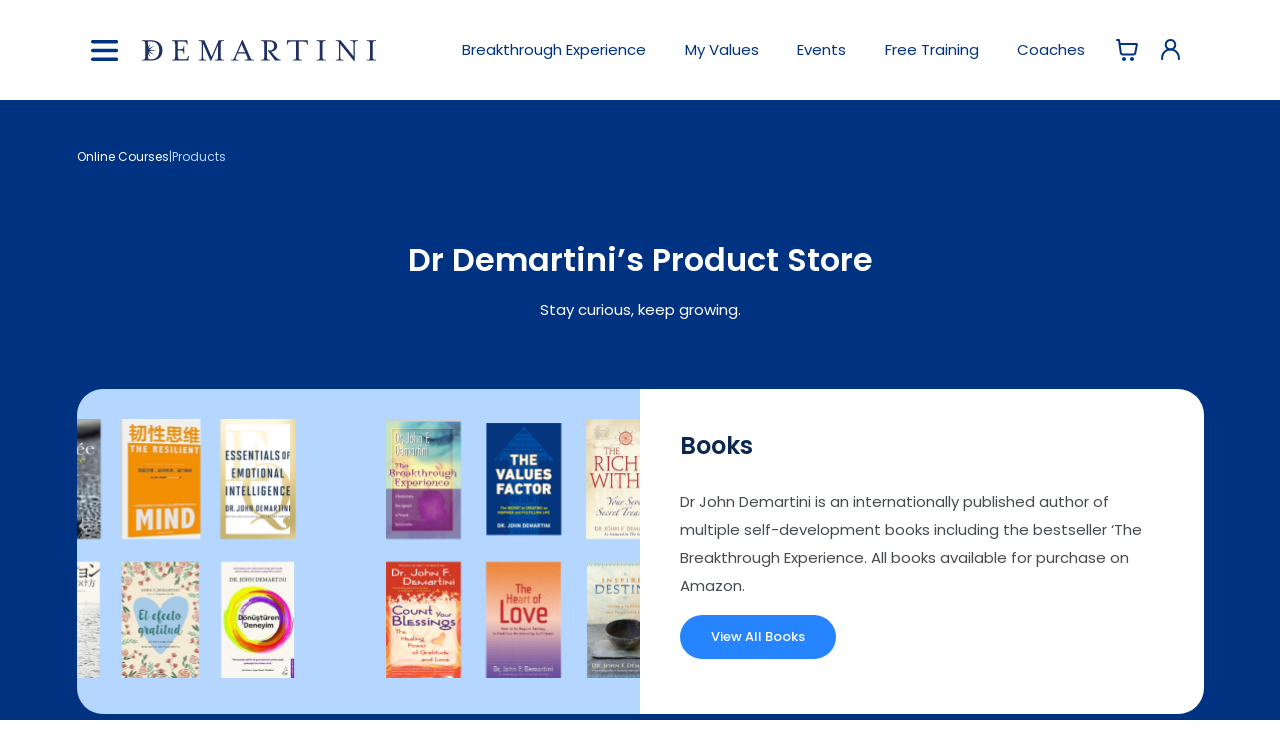

--- FILE ---
content_type: text/html; charset=UTF-8
request_url: https://drdemartini.com/store/?tags=health%7C23&add_tag=7
body_size: 26160
content:
<!DOCTYPE html>
<html lang="en">
<head>
        <meta charset="UTF-8">
    <meta name="viewport" content="width=device-width, initial-scale=1">

    <script type="application/ld+json">
        {
          "@context": "https://schema.org",
          "@type": "Organization",
          "name": "The Demartini Institute",
          "url": "https://drdemartini.com",
          "logo": "https://drdemartini.com/images/email/demartini_logo.png",
          "contactPoint": [{
            "@type": "ContactPoint",
            "telephone": "+1 713 850 1234",
            "contactType": "customer service",
            "areaServed": "US"
        },
        {
            "@type": "ContactPoint",
            "telephone": "+27 11 011 9093",
            "contactType": "customer service",
            "areaServed": "ZA"
        }],
          "address": {
            "@type": "PostalAddress",
            "streetAddress": "2800 Post Oak Blvd Suite 5250",
            "addressLocality": "Houston",
            "addressRegion": "TX",
            "postalCode": "77056",
            "addressCountry": "US"
        },
        "sameAs": [
            "https://www.facebook.com/drjohndemartini",
            "https://twitter.com/drjohndemartini",
            "https://www.youtube.com/user/DrJohnDemartini",
            "https://www.linkedin.com/in/drjohndemartini",
            "https://www.instagram.com/drjohndemartini"
        ]
    }
</script>

<title>Shop Online - Demartini</title>
<meta property="og:title" content="Shop Online - Demartini">
<meta name="twitter:title" itemprop="name" content="Shop Online - Demartini">
    <meta name="description" content="Shop the official Dr John Demartini store for books, audio programs, and digital training to deepen your understanding of values, perceptions, and mastery.">
    <meta property="og:description" content="Shop the official Dr John Demartini store for books, audio programs, and digital training to deepen your understanding of values, perceptions, and mastery.">
    <meta name="twitter:description" itemprop="description"
    content="Shop the official Dr John Demartini store for books, audio programs, and digital training to deepen your understanding of values, perceptions, and mastery.">
    <meta name="keywords" content="personal development store, Demartini courses, self mastery books, transformation programs, Dr Demartini store, digital products, self-help downloads, wealth building, genius activation, personal growth products, John Demartini books, dr john demartini personal development, personal development books, personal mastery, self improvement books, best personal development books, top personal development books, personal growth books, self development books, emotional intelligence books, books on human behavior">
<meta property="og:type" content="website">
<meta property="og:image"
content="https://drdemartini.com/uploads/cms/demartini-1768484194.png">
<img src="https://drdemartini.com/uploads/cms/demartini-1768484194.png" style="display: none !important;"/>
<meta property="og:url" content="https://drdemartini.com/store/?tags=health%7C23&add_tag=7">
<meta name="twitter:card" content="summary">
<meta name="twitter:domain" content="drdemartini.com">

<meta name="robots" content="max-snippet:-1, max-image-preview:large, max-video-preview:-1">
<!-- required in some countries for Google snippets in search results -->
<meta name="google-site-verification" content="SVgHuhiYIVnogo0-AdZ7G1_ZvtXe0-2dWjSHsozGgfM">
<link rel="stylesheet" type="text/css" href="/core/lib/semantic-ui/semantic.min.css?1736079040"/><link rel="stylesheet" type="text/css" href="/build/css/main.min.css?1768314579"/><link rel="stylesheet" type="text/css" href="/core/store/css/store.css?1768314581"/><link rel="stylesheet" type="text/css" href="/core/lib/toastr/toastr.min.css?1637177626"/><link rel="stylesheet" type="text/css" href="/combine.php?type=css&amp;files=/css/fonts/montserrat/stylesheet.css,/css/styles.css,/css/icons-essential.css,/css/2021.css,/css/header.css&v=2026-01-19"/><script type="application/javascript" src="/combine.php?type=javascript&amp;files=/js/jquery-2.1.3.min.js,/core/lib/jquery.serializejson.min.js,/js/placeholders.jquery.min.js,/core/lib/php.js,/js/checklist.js,/js/learn.js,/js/jquery.numeric_input.js,/js/jstz.min.js,/js/moment.min.js,/js/moment-timezone-with-data-1970-2030.js"></script><script type="text/javascript" src="/core/lib/jquery-extend.js?1753734763"></script><script type="text/javascript" src="/js/global.js?1764772980"></script><script type="text/javascript" src="/core/lib/semantic-ui/semantic.min.js?1735851033"></script><script type="text/javascript" src="/core/lib/htmx.min.js?1736762564"></script><script type="text/javascript" src="/core/lib/exit-intent.js?1683147415"></script><script type="text/javascript" src="/core/lib/toastr/toastr.min.js?1648540969"></script><script type="text/javascript" src="https://cdn.jsdelivr.net/npm/chart.js@4.4.1/dist/chart.umd.min.js"></script>
   
<!-- debug migration to latest jquery -->
<!-- <script src="https://code.jquery.com/jquery-migrate-3.3.2.js"></script> -->

<!-- override default jquery.numeric_input.js variable -->
<script type="text/javascript">$.fn.numeric_input.defaults.decimal = '.';</script>
    <!-- SHIKWASA -->
    <script type="text/javascript">
        $(document).ready(function () {
            if (is_framed()) {
                // $('.podcast-control i').removeClass('play');
                // $('.podcast-control i').addClass('close');
                // $('.podcast-control').attr('href','/store/?tags=health%7C23&add_tag=7');
                $('#shikwasa-player').hide();
                // $('header .middle.aligned.row').css('padding-top','0');
            } else {
                setTimeout("$('.shk-btn_toggle,.shk-controls,.shk-display,.shk-text').on('click', function(){ window.location.href='/play?url='+encodeURIComponent(window.location.href); });", 1500);
                // $('#shikwasa-player').on('click', function(){
                // 	window.location.href='/play?clk=.nuddin&url='+encodeURIComponent(window.location.href);
                // });
                // forward clicks on Episodes link to main_frame sidebar playlist trigger
                $('.sidebar-playlist-link').on('click', function () {
                    window.location.href = '/play?clk=.sidebar-playlist-link&url=' + encodeURIComponent(window.location.href);
                    // $('.sidebar-playlist-trigger').trigger('click');
                    return false;
                });
                /* temp disable to debug loading issue in Chrome
                var feedURL = 'https://feeds.captivate.fm/demartini/';
                AjaxRequest(
                    '/podcast/episodes.php',
                    'feed_url=' + feedURL,
                    function (r) {
                        $('.sidebar-playlist').html(r);
                        // autoload first podcast episode in player
                        var firstEpisodeLink = $('.sidebar-playlist .feed-lists .feed-item:first .feed-title a');
                        firstEpisodeLink.trigger('click');
                        // $('.sidebar-playlist').sidebar('hide');
                    }
                    );
                */
                // $('#shikwasa-player').show();
            }
        });
    </script>

    <script type="text/javascript">
        $(document).ready(function () {
            // populate podcast episodes from RSS feed
            if (is_framed()) {
                var feedURL = 'https://feeds.captivate.fm/demartini/';
                AjaxRequest(
                    '/podcast/episodes.php',
                    'feed_url=' + feedURL,
                    function (r) {
                        $('.sidebar-playlist').html(r);
                                            }
                    );
            }
        });
    </script>

    <script type="text/javascript">
        // Ensure announcement bar buttons open in a new tab
        document.addEventListener('DOMContentLoaded', function () {
            var links = document.querySelectorAll('.announcement-bar__btn[href]');
            for (var i = 0; i < links.length; i++) {
                if (!links[i].hasAttribute('target')) {
                    links[i].setAttribute('target', '_blank');
                }
            }
        });
    </script>

</head>

    <body>
    
    <div class="">
        
            <header class=" header-box">
                <div class="ui padded wider page grid" style="border-top:0;">
                    <div class="middle aligned row">
                        <div class="three wide mobile only five wide tablet only column" style="white-space: nowrap;">
                            <a href="#" class="menu-toggle-link">
                                <img src="/images/icons/essential/burger.svg" alt="Main Menu"
                                align="absmiddle" class="svg-icon menu-icon-open"/>
                                <img src="/images/icons/essential/burger-close.svg" alt="Main Menu"
                                align="absmiddle" class="svg-icon menu-icon-close" style="display: none; margin-right: 5px;"/>
                            </a>
                            &nbsp;&nbsp;&nbsp;
                            <a href="#" class="menu-toggle-link hide-on-desktop show-on-tablet">
                                <img align="absmiddle" src="/images/logos/d.svg" class="menu-logo-small" style="height:27px; width: auto;">
                            </a>
                        </div>
                        <div class="five wide computer only column">
                            <a href="#" class="menu-toggle-link">
                                <img src="/images/icons/essential/burger.svg" alt="Main Menu"
                                align="absmiddle" class="svg-icon menu-icon-open"/>
                                <img src="/images/icons/essential/burger-close.svg" alt="Main Menu"
                                align="absmiddle" class="svg-icon menu-icon-close" style="display: none; margin-right: 5px;"/>
                            </a>
                            <a href="#" class="menu-toggle-link">
                                &nbsp;&nbsp;&nbsp;&nbsp;
                                <img class="hide-on-desktop show-on-tablet menu-logo-small" align="absmiddle" src="/images/logos/d.svg" style="height:27px; width: auto;">
                                <img class="hide-on-tablet menu-logo-full" src="/images/logos/demartini-logo.svg" style="height: 21px; width: auto;" align="absmiddle" alt="Dr John Demartini">
                              </a>
                          </div>
                          <div class="eleven wide computer only eleven wide tablet only thirteen wide mobile only right aligned column">
                            <div class="ui compact secondary white menu top-desktop-menu">

                                                                    <div class="item show-on-mobile">
                                        <div class="ui floating values-dropdown dropdown header-box__main-link">
                                            Start Here
                                            &nbsp;<i class="down caret icon"></i>

                                            <div class="menu header-box__dropdown" style="width: 245px !important;">
                                                <div class="dropdown item">
                                                    <a href="/breakthrough-experience">Breakthrough Experience</a>
                                                </div>
                                                <div class="dropdown item">
                                                    <a href="/values/">My Values</a>
                                                </div>
                                                <div class="dropdown item">
                                                    <a href="/events/">Events</a>
                                                </div>
                                                <div class="dropdown item">
                                                    <a href="/masterclass/">Free Training</a>
                                                </div>
                                                <div class="dropdown item">
                                                    <a href="/coach">Coaches</a>
                                                </div>
                                            </div>
                                        </div>
                                    </div>
                                    <a href="/breakthrough-experience" class="item hide-on-mobile header-box__main-link">Breakthrough <span class="hide-on-tablet">Experience</span></a>
                                    <a href="/values/" class="item hide-on-mobile header-box__main-link"><span class="hide-on-tablet">My</span> Values</a>
                                    <a href="/events/" class="item hide-on-mobile header-box__main-link">Events</a>
                                    <a href="/masterclass/" class="item hide-on-mobile header-box__main-link">Free Training</a>
                                    <a href="/coach" class="item hide-on-mobile header-box__main-link">Coaches</a>
                                
                                <a class="item add-popup"
                                data-position="bottom center" href="/store/" data-html="Shop Now">
                                <svg xmlns="http://www.w3.org/2000/svg" width="24" height="24" viewBox="0 0 24 24"
                                fill="none">
                                <path d="M2 2H3.30616C3.55218 2 3.67519 2 3.77418 2.04524C3.86142 2.08511 3.93535 2.14922 3.98715 2.22995C4.04593 2.32154 4.06333 2.44332 4.09812 2.68686L4.57143 6M4.57143 6L5.62332 13.7314C5.75681 14.7125 5.82355 15.2031 6.0581 15.5723C6.26478 15.8977 6.56108 16.1564 6.91135 16.3174C7.30886 16.5 7.80394 16.5 8.79411 16.5H17.352C18.2945 16.5 18.7658 16.5 19.151 16.3304C19.4905 16.1809 19.7818 15.9398 19.9923 15.6342C20.2309 15.2876 20.3191 14.8247 20.4955 13.8988L21.8191 6.94969C21.8812 6.62381 21.9122 6.46087 21.8672 6.3335C21.8278 6.22177 21.7499 6.12768 21.6475 6.06802C21.5308 6 21.365 6 21.0332 6H4.57143ZM10 21C10 21.5523 9.55228 22 9 22C8.44772 22 8 21.5523 8 21C8 20.4477 8.44772 20 9 20C9.55228 20 10 20.4477 10 21ZM18 21C18 21.5523 17.5523 22 17 22C16.4477 22 16 21.5523 16 21C16 20.4477 16.4477 20 17 20C17.5523 20 18 20.4477 18 21Z"
                                stroke="#003282" stroke-width="2" stroke-linecap="round" stroke-linejoin="round"/>
                            </svg>
                                                    </a>

                                <a class="sign-in item add-popup" data-html="My Account" data-position="bottom center"
                href="/login?redir=/store/?tags=health%7C23&add_tag=7" rel="nofollow">
                <svg xmlns="http://www.w3.org/2000/svg" width="23" height="23" viewBox="0 0 19 23"
                fill="none">
                <path d="M1.11456 21.0833V19.8854C1.11456 18.7842 1.33146 17.6938 1.75286 16.6765C2.17427 15.6591 2.79194 14.7347 3.57059 13.956C4.34925 13.1774 5.27365 12.5597 6.29102 12.1383C7.30839 11.7169 8.39879 11.5 9.49998 11.5C10.6012 11.5 11.6916 11.7169 12.7089 12.1383C13.7263 12.5597 14.6507 13.1774 15.4294 13.956C16.208 14.7347 16.8257 15.6591 17.2471 16.6765C17.6685 17.6938 17.8854 18.7842 17.8854 19.8854V21.0833"
                stroke="#003282" stroke-width="2" stroke-linecap="round"
                stroke-linejoin="round"/>
                <path d="M9.49986 11.4998C10.7707 11.4998 11.9895 10.995 12.8881 10.0964C13.7867 9.19778 14.2915 7.979 14.2915 6.70817C14.2915 5.43734 13.7867 4.21856 12.8881 3.31995C11.9895 2.42134 10.7707 1.9165 9.49986 1.9165C8.22903 1.9165 7.01025 2.42134 6.11164 3.31995C5.21303 4.21856 4.70819 5.43734 4.70819 6.70817C4.70819 7.979 5.21303 9.19778 6.11164 10.0964C7.01025 10.995 8.22903 11.4998 9.49986 11.4998V11.4998Z"
                stroke="#003282" stroke-width="2" stroke-linecap="round"
                stroke-linejoin="round"/>
            </svg>
        </a>
    </div>
</div>
</div>
</div>

<div id="sidebar-menu" class="sidebar-menu">
	<nav class="ui container accordion sidebar-menu-accordion">
					<a href="/" title="Demartini Home Page" class="sidebar-menu-accordion-title-events sidebar-menu-accordion-title">
				Home
			</a>
		
		
		<!-- <a href="/events/" class="sidebar-menu-accordion-title-events sidebar-menu-accordion-title">
			Events
		</a> -->

		<!-- <a href="/breakthrough-experience" class="sidebar-menu-accordion-title-events sidebar-menu-accordion-title">
			Breakthrough Experience
		</a> -->

				
		<div class="title sidebar-menu-accordion-title">
			Products &amp; Courses
			<div class="dropdown sidebar-menu-accordion-imgs-box">
				<img class="sidebar-menu-accordion-close" src="/images/icons/essential/close-accordion.svg" alt="close-accordion"/>
				<img class="sidebar-menu-accordion-open" src="/images/icons/essential/open-accordion.svg" alt="open-accordion"/>
			</div>
		</div>
		<div class="content sidebar-menu-accordion-content">
			<ul class="transition hidden">
				<li><a href="/learn/">Online Courses</a></li>
				<li><a href="/store/">Downloadable Products</a></li>
			</ul>
		</div>

		<div class="title sidebar-menu-accordion-title">
			Live Events
			<div class="dropdown sidebar-menu-accordion-imgs-box">
				<img class="sidebar-menu-accordion-close" src="/images/icons/essential/close-accordion.svg" alt="close-accordion"/>
				<img class="sidebar-menu-accordion-open" src="/images/icons/essential/open-accordion.svg" alt="open-accordion"/>
			</div>
		</div>
		<div class="content sidebar-menu-accordion-content">
			<ul class="transition hidden">
				<li><a href="/events/">Event Schedule</a></li>
				<li><a href="/breakthrough-experience">About The Breakthrough Experience</a></li>
			</ul>
		</div>

		<div class="title sidebar-menu-accordion-title">
			Free Assessments
			<div class="dropdown sidebar-menu-accordion-imgs-box">
				<img class="sidebar-menu-accordion-close" src="/images/icons/essential/close-accordion.svg" alt="close-accordion"/>
				<img class="sidebar-menu-accordion-open" src="/images/icons/essential/open-accordion.svg" alt="open-accordion"/>
			</div>
		</div>
		<div class="content sidebar-menu-accordion-content">
			<ul class="transition hidden">
				<li><a href="/values/">Demartini Value Determination</a></li>
				<li><a href="/powers">Demartini Powers Assessment</a></li>
			</ul>
		</div>

		<a href="/about/dr-john-demartini#book" class="sidebar-menu-accordion-title-events sidebar-menu-accordion-title">
			Hire Dr Demartini
		</a>

		<a href="/facilitators" class="sidebar-menu-accordion-title-events sidebar-menu-accordion-title">
			Find a Facilitator
		</a>

		<div class="title sidebar-menu-accordion-title">
			For Coaches
			<div class="dropdown sidebar-menu-accordion-imgs-box">
				<img class="sidebar-menu-accordion-close" src="/images/icons/essential/close-accordion.svg" alt="close-accordion"/>
				<img class="sidebar-menu-accordion-open" src="/images/icons/essential/open-accordion.svg" alt="open-accordion"/>
			</div>
		</div>
		<div class="content sidebar-menu-accordion-content">
			<ul class="transition hidden">
				<li><a href="/coach">Mastering the Method</a></li>
				<li><a href="/demartini-method-training">Demartini Method Training Program</a></li>
				<li><a href="/demartini-values-training">Demartini Values Training Program</a></li>
			</ul>
		</div>

		<a href="/affiliate" class="sidebar-menu-accordion-title-events sidebar-menu-accordion-title">
			For Affiliates
		</a>

		<div class="title sidebar-menu-accordion-title">
			More About
			<div class="dropdown sidebar-menu-accordion-imgs-box">
				<img class="sidebar-menu-accordion-close" src="/images/icons/essential/close-accordion.svg" alt="close-accordion"/>
				<img class="sidebar-menu-accordion-open" src="/images/icons/essential/open-accordion.svg" alt="open-accordion"/>
			</div>
		</div>
		<div class="content sidebar-menu-accordion-content">
			<ul class="transition hidden">
				<li><a href="/about/dr-john-demartini">Dr John Demartini</a></li>
				<li><a href="/demartini-method">The Demartini Method</a></li>
				<li><a href="/about-values">Values</a></li>
				<li><a href="/curriculum">Curriculum</a></li>
			</ul>
		</div>

		<div class="title sidebar-menu-accordion-title">
			More Content
			<div class="dropdown sidebar-menu-accordion-imgs-box">
				<img class="sidebar-menu-accordion-close" src="/images/icons/essential/close-accordion.svg" alt="close-accordion"/>
				<img class="sidebar-menu-accordion-open" src="/images/icons/essential/open-accordion.svg" alt="open-accordion"/>
			</div>
		</div>
		<div class="content sidebar-menu-accordion-content">
			<ul class="transition hidden">
				<li><a href="/blog/">Blog</a></li>
				<li><a href="/podcast/">Podcast</a></li>
				<li><a href="https://www.youtube.com/drdemartini" target="_blank">YouTube</a></li>
				<li><a href="/masterclass/">Free Masterclass</a></li>
				<li><a href="/media/">Media Interviews</a></li>
				<li><a href="/quotes">Inspirational Quotes</a></li>
				<li><a href="/breakthrough-movie">The Breakthrough Movie</a></li>
			</ul>
		</div>

	</nav>
	<div class="sidebar-menu-btns-box ui container">
					<a href="/login" class="sidebar-menu-btn sign-in">Sign Up / In</a>
				<a href="/contact" class="sidebar-menu-btn">Get In Touch</a>
	</div>
</div>
</header>


<div class="breadcrumb-container" style="display: none;">
  <div class="ui one column container grid">
   <div class="left aligned column">
    <div class="ui breadcrumb" style="background:transparent;">
     <a href="/" class="section" style="color:#999; font-weight: 500; text-transform: uppercase;">Home</a>
       </div>
</div>
</div>
</div>

<link rel="stylesheet" href="/store/css/store.css?1768314581">
<link rel="stylesheet" href="/store/css/dr-demartini-store.css?1768314581">

<div class="store-hero">
	<div class="store-box ui container">

		<div class="store-hero__breadcrumbs">
			<a href="/learn/" title="Browse online courses">
				Online Courses
			</a>
			<span class="divider">|</span>
			<span class="active" title="Browse digital products">
				Products
			</span>
		</div>
			<h1 class="store-hero__title">Dr Demartini’s Product Store</h1>
			<p class="store-hero__text">
				Stay curious, keep growing.
			</p>
			<div class="store-hero__content">
				<div class="store-hero__left store-hero__inner">
					<div class="store-hero__swiper swiper">
						<div class="swiper-wrapper">
							<div class="store-hero__slide swiper-slide">
								<div class="store-hero__books">
									<img class="store-hero__book" src="/build/images/general/slider-books-1.png" alt="Books store" />
								</div>
							</div>
							<div class="store-hero__slide swiper-slide">
								<div class="store-hero__books">
									<img class="store-hero__book" src="/build/images/general/slider-books-2.png" alt="Books store" />
								</div>
							</div>
						</div>
					</div>
				</div>
				<div class="store-hero__right store-hero__inner">
					<div class="store-hero__card">
						<h2 class="store-hero__card-title">Books</h2>
						<p class="store-hero__card-text">
							Dr John Demartini is an internationally published author of multiple self-development books including the bestseller ‘The Breakthrough Experience. All books available for purchase on Amazon.						</p>
						<a class="store-hero__btn" href="https://beta.drdemartini.com/books/" target="_blank">
							View All Books
						</a>
					</div>
				</div>
			</div>
	</div>
</div>

<div class="store-products">
	<div class="ui container">
		<div class="hide-on-mobile-block">
			<div class="search-product-filter">
				<form method="GET" class="ui fluid large action input search-product-filter__form"
						onsubmit="return handleFormSubmit(event)">
					<input type="hidden" name="view" value="card">
					<input type="hidden" name="per_page" value="12">
					<input type="hidden" name="sort" value="p.name">
					<input type="hidden" name="order" value="asc">

					<div class="ui big dropdown category-selector">
						<input type="hidden" name="tag" value="all">
						<span class="default text  search-product-filter__category">
									Category
								</span>
						<svg class="dropdown icon" width="11" height="7" viewBox="0 0 11 7" fill="none"
							  xmlns="http://www.w3.org/2000/svg">
							<line x1="0.353553" y1="0.353539" x2="5.85355" y2="5.85354" stroke="#0B2850"/>
							<line x1="5.14645" y1="5.85354" x2="10.6464" y2="0.353539" stroke="#0B2850"/>
						</svg>


						<div class="menu search-product-filter__menu">
							<div class="item" data-value="all">All Categories</div>
							
							<div class="item" data-value="business">business
						</div>
						
							<div class="item" data-value="facilitators">facilitators
						</div>
						
							<div class="item" data-value="family">family
						</div>
						
							<div class="item" data-value="finance">finance
						</div>
						
							<div class="item" data-value="health">health
						</div>
						
							<div class="item" data-value="leadership">leadership
						</div>
						
							<div class="item" data-value="philosophy">philosophy
						</div>
						
							<div class="item" data-value="productivity">productivity
						</div>
						
							<div class="item" data-value="purpose">purpose
						</div>
						
							<div class="item" data-value="relationships">relationships
						</div>
						
							<div class="item" data-value="self-worth">self-worth
						</div>
									</div>
		</div>
		<input type="text" class="store-products__search" id="productSearch" name="search"
				 placeholder="Search Products" value="">
		<button type="submit" class="store-products__search_btn">Search</button>
		</form>

			<div class="store-products__search-buttons-box">
				<button class="store-products__search-button-view active" id="tableViewBtn">
					<svg width="27" height="27" viewBox="0 0 27 27" fill="none" xmlns="http://www.w3.org/2000/svg">
						<path d="M3.89463 16.898H23.625M3.89463 10.1365H23.625M21.1281 23.625H5.55999C4.35325 23.625 3.375 22.6314 3.375 21.4058L3.375 5.59418C3.375 4.36856 4.35325 3.375 5.55999 3.375L21.1281 3.375C22.3348 3.375 23.3131 4.36856 23.3131 5.59418V21.4058C23.3131 22.6314 22.3348 23.625 21.1281 23.625Z" stroke="#848484" stroke-width="2"/>
					</svg>
				</button>
				<button class="store-products__search-button-view" id="cardViewBtn">
					<svg width="24" height="24" viewBox="0 0 24 24" fill="none" xmlns="http://www.w3.org/2000/svg">
						<path d="M2.40002 3.60002C2.40002 2.93728 2.93728 2.40002 3.60002 2.40002H6.00002C6.66277 2.40002 7.20002 2.93728 7.20002 3.60002V6.00002C7.20002 6.66277 6.66277 7.20002 6.00002 7.20002H3.60002C2.93728 7.20002 2.40002 6.66277 2.40002 6.00002V3.60002Z" stroke="#848484" stroke-width="2"/>
						<path d="M9.60002 3.60002C9.60002 2.93728 10.1373 2.40002 10.8 2.40002H13.2C13.8628 2.40002 14.4 2.93728 14.4 3.60002V6.00002C14.4 6.66277 13.8628 7.20002 13.2 7.20002H10.8C10.1373 7.20002 9.60002 6.66277 9.60002 6.00002V3.60002Z" stroke="#848484" stroke-width="2"/>
						<path d="M16.8 3.60002C16.8 2.93728 17.3373 2.40002 18 2.40002H20.4C21.0628 2.40002 21.6 2.93728 21.6 3.60002V6.00002C21.6 6.66277 21.0628 7.20002 20.4 7.20002H18C17.3373 7.20002 16.8 6.66277 16.8 6.00002V3.60002Z" stroke="#848484" stroke-width="2"/>
						<path d="M2.40002 10.8C2.40002 10.1373 2.93728 9.60002 3.60002 9.60002H6.00002C6.66277 9.60002 7.20002 10.1373 7.20002 10.8V13.2C7.20002 13.8628 6.66277 14.4 6.00002 14.4H3.60002C2.93728 14.4 2.40002 13.8628 2.40002 13.2V10.8Z" stroke="#848484" stroke-width="2"/>
						<path d="M9.60002 10.8C9.60002 10.1373 10.1373 9.60002 10.8 9.60002H13.2C13.8628 9.60002 14.4 10.1373 14.4 10.8V13.2C14.4 13.8628 13.8628 14.4 13.2 14.4H10.8C10.1373 14.4 9.60002 13.8628 9.60002 13.2V10.8Z" stroke="#848484" stroke-width="2"/>
						<path d="M16.8 10.8C16.8 10.1373 17.3373 9.60002 18 9.60002H20.4C21.0628 9.60002 21.6 10.1373 21.6 10.8V13.2C21.6 13.8628 21.0628 14.4 20.4 14.4H18C17.3373 14.4 16.8 13.8628 16.8 13.2V10.8Z" stroke="#848484" stroke-width="2"/>
						<path d="M2.40002 18C2.40002 17.3373 2.93728 16.8 3.60002 16.8H6.00002C6.66277 16.8 7.20002 17.3373 7.20002 18V20.4C7.20002 21.0628 6.66277 21.6 6.00002 21.6H3.60002C2.93728 21.6 2.40002 21.0628 2.40002 20.4V18Z" stroke="#848484" stroke-width="2"/>
						<path d="M9.60002 18C9.60002 17.3373 10.1373 16.8 10.8 16.8H13.2C13.8628 16.8 14.4 17.3373 14.4 18V20.4C14.4 21.0628 13.8628 21.6 13.2 21.6H10.8C10.1373 21.6 9.60002 21.0628 9.60002 20.4V18Z" stroke="#848484" stroke-width="2"/>
						<path d="M16.8 18C16.8 17.3373 17.3373 16.8 18 16.8H20.4C21.0628 16.8 21.6 17.3373 21.6 18V20.4C21.6 21.0628 21.0628 21.6 20.4 21.6H18C17.3373 21.6 16.8 21.0628 16.8 20.4V18Z" stroke="#848484" stroke-width="2"/>
					</svg>
				</button>

			</div>

	</div>

</div>
</div>
<div class="ui two column stackable padded grid show-on-mobile-block">
	<div class="column">
		<div class="ui  dropdown  category-selector">
			<input type="hidden" name="tag" value="all">
			<div class="text search-product-filter__category">All Categories</div>
			<svg class="dropdown icon" width="11" height="7" viewBox="0 0 11 7" fill="none"
				  xmlns="http://www.w3.org/2000/svg">
				<line x1="0.353553" y1="0.353539" x2="5.85355" y2="5.85354" stroke="#0B2850"/>
				<line x1="5.14645" y1="5.85354" x2="10.6464" y2="0.353539" stroke="#0B2850"/>
			</svg>

			<div class="menu search-product-filter__menu" tabindex="-1">
				<div class="item" data-value="all">All Categories</div>
				<div class="item" data-value="business">business</div><div class="item" data-value="facilitators">facilitators</div><div class="item" data-value="family">family</div><div class="item" data-value="finance">finance</div><div class="item" data-value="health">health</div><div class="item" data-value="leadership">leadership</div><div class="item" data-value="philosophy">philosophy</div><div class="item" data-value="productivity">productivity</div><div class="item" data-value="purpose">purpose</div><div class="item" data-value="relationships">relationships</div><div class="item" data-value="self-worth">self-worth</div>	</div>
</div>
</div>
<div class="column">
	<div class="ui fluid action input">
		<input type="text" class="store-products__search" id="mobileProductSearch" placeholder="Search Products">
		<button class="store-products__search_btn" id="mobileSearchBtn">
			Search
		</button>
	</div>
</div>
</div>
<link rel="stylesheet" href="https://cdn.jsdelivr.net/npm/swiper@11/swiper-bundle.min.css">
<link rel="stylesheet" href="/store/css/store.css">
<link rel="stylesheet" href="/store/css/dr-demartini-store.css">

<div class="store-main-content">
	
<div id="productsContainer" name="products" style="padding-bottom:1rem;">
	<div class="ui center aligned header">
		<span id="productsCount">
			<!-- count here -->
		</span>
			</div>
	<div id="productCards" class="ui container compact-on-mobile">
		<div class="ui basic segment">
							<div class="ui four doubling stackable cards store-main-content__cards">
					  <div data-slug="6-steps-to-wealth" data-id="73" data-product-id="73" style="cursor: pointer;" class="ui link card store__card-item" onclick="openProductModal( $(this).data('product-id') ); return false;">
    <div class="info hidden">
      <div class="sets">
                  <div class="set">
            <div class="id">101</div>
            <div class="price">
              <span class="price-currency">$</span><span class="price-num">50</span>
            </div>
            <div class="title">Digital</div>
            <div class="type">0</div>
            <div class="variations">
                          </div>
          </div>
              </div>
    </div>
      <div class="content store-card__content">
      <div class="info hidden">
        <div class="type"></div>
      </div>
      
              <!-- <div class="ui red ribbon label">Save 20%</div> -->
      
      <div class="dimmable image store-card__image">
        <div class="ui dimmer">
          <div class="content">
            <div class="center">
              <a href="/store/item/73/6-steps-to-wealth" class="ui inverted button">
                View Bundle              </a>
            </div>
          </div>
        </div>
        <div class="store-card__img-wrap">
          <img src="/uploads/store/product-images/73/thumbs/73.png" style="max-width: 100%;" />
          <!-- <i class="search plus icon stopBubble"></i> -->
        </div>
      </div>

          </div>

    <div class="extra content store-card__content store-card__content--extra">

      <h2 class="ui header" style="margin:0rem auto 1rem auto; text-align: center; line-height: 1.8rem;">
        <a href="/store/item/73/6-steps-to-wealth" style="color: inherit;">6 Steps to Wealth</a>
      </h2>

      <div class="short-description">Dramatically boost your wealth building potential.</div>

<!--               <div class="meta" style="margin-bottom: 0.6em;">
          Digital Download Available
        </div>
       -->
  <div class="store-card__order">

        <!-- Qty.
        <select name="quantity" class="stopBubble product__dropdown product__dropdown_quantity ui dropdown">
                      <option value="1">1</option>
                      <option value="2">2</option>
                      <option value="3">3</option>
                      <option value="4">4</option>
                      <option value="5">5</option>
                      <option value="6">6</option>
                      <option value="7">7</option>
                      <option value="8">8</option>
                      <option value="9">9</option>
                      <option value="10">10</option>
                      <option value="11">11</option>
                      <option value="12">12</option>
                      <option value="13">13</option>
                      <option value="14">14</option>
                      <option value="15">15</option>
                      <option value="16">16</option>
                      <option value="17">17</option>
                      <option value="18">18</option>
                      <option value="19">19</option>
                      <option value="20">20</option>
                      <option value="21">21</option>
                      <option value="22">22</option>
                      <option value="23">23</option>
                      <option value="24">24</option>
                      <option value="25">25</option>
                      <option value="26">26</option>
                      <option value="27">27</option>
                      <option value="28">28</option>
                      <option value="29">29</option>
                  </select> -->

        <!-- <div class="ui input" style="width:60px">
          <input class="stopBubble store-card__input-number" type="number" value="1">
        </div> -->

        <button style="margin-left: 7px;" class="ui primary icon button product-cart-btn">
                    <!-- <div style="color: rgba(0, 0, 0, 0.85); font-size: 1.15rem; margin-top: 5px;"> -->
          <span class="item-price" data-num="50">
            $50        </span>
          <!-- </div> -->
                  </button>

      <!-- <div class="ui compact divider" style="width: 100%;"></div> -->

  </div>
  </div>

    <!-- <a href="/store/item/73/6-steps-to-wealth" class="ui bottom attached button">
              View Product
          </a> -->

</div>

<!-- stop directing to product when clicking on select -->
<script>
  $('.stopBubble').each(function(i, btn) {
    btn.onclick = function(evt) {
      evt.stopPropagation();
    }
  });
</script>  <div data-slug="accessing-your-7-greatest-powers" data-id="87" data-product-id="87" style="cursor: pointer;" class="ui link card store__card-item" onclick="openProductModal( $(this).data('product-id') ); return false;">
    <div class="info hidden">
      <div class="sets">
                  <div class="set">
            <div class="id">84</div>
            <div class="price">
              <span class="price-currency">$</span><span class="price-num">35</span>
            </div>
            <div class="title">Digital</div>
            <div class="type">0</div>
            <div class="variations">
                          </div>
          </div>
              </div>
    </div>
      <div class="content store-card__content">
      <div class="info hidden">
        <div class="type"></div>
      </div>
      
              <!-- <div class="ui red ribbon label">Save 20%</div> -->
      
      <div class="dimmable image store-card__image">
        <div class="ui dimmer">
          <div class="content">
            <div class="center">
              <a href="/store/item/87/accessing-your-7-greatest-powers" class="ui inverted button">
                View Bundle              </a>
            </div>
          </div>
        </div>
        <div class="store-card__img-wrap">
          <img src="/uploads/store/product-images/87/thumbs/87.png" style="max-width: 100%;" />
          <!-- <i class="search plus icon stopBubble"></i> -->
        </div>
      </div>

          </div>

    <div class="extra content store-card__content store-card__content--extra">

      <h2 class="ui header" style="margin:0rem auto 1rem auto; text-align: center; line-height: 1.8rem;">
        <a href="/store/item/87/accessing-your-7-greatest-powers" style="color: inherit;">Accessing Your 7 Greatest Powers</a>
      </h2>

      <div class="short-description">An opportunity to take your life to a whole new level of empowerment.</div>

<!--               <div class="meta" style="margin-bottom: 0.6em;">
          Digital Download Available
        </div>
       -->
  <div class="store-card__order">

        <!-- Qty.
        <select name="quantity" class="stopBubble product__dropdown product__dropdown_quantity ui dropdown">
                      <option value="1">1</option>
                      <option value="2">2</option>
                      <option value="3">3</option>
                      <option value="4">4</option>
                      <option value="5">5</option>
                      <option value="6">6</option>
                      <option value="7">7</option>
                      <option value="8">8</option>
                      <option value="9">9</option>
                      <option value="10">10</option>
                      <option value="11">11</option>
                      <option value="12">12</option>
                      <option value="13">13</option>
                      <option value="14">14</option>
                      <option value="15">15</option>
                      <option value="16">16</option>
                      <option value="17">17</option>
                      <option value="18">18</option>
                      <option value="19">19</option>
                      <option value="20">20</option>
                      <option value="21">21</option>
                      <option value="22">22</option>
                      <option value="23">23</option>
                      <option value="24">24</option>
                      <option value="25">25</option>
                      <option value="26">26</option>
                      <option value="27">27</option>
                      <option value="28">28</option>
                      <option value="29">29</option>
                  </select> -->

        <!-- <div class="ui input" style="width:60px">
          <input class="stopBubble store-card__input-number" type="number" value="1">
        </div> -->

        <button style="margin-left: 7px;" class="ui primary icon button product-cart-btn">
                    <!-- <div style="color: rgba(0, 0, 0, 0.85); font-size: 1.15rem; margin-top: 5px;"> -->
          <span class="item-price" data-num="35">
            $35        </span>
          <!-- </div> -->
                  </button>

      <!-- <div class="ui compact divider" style="width: 100%;"></div> -->

  </div>
  </div>

    <!-- <a href="/store/item/87/accessing-your-7-greatest-powers" class="ui bottom attached button">
              View Product
          </a> -->

</div>

<!-- stop directing to product when clicking on select -->
<script>
  $('.stopBubble').each(function(i, btn) {
    btn.onclick = function(evt) {
      evt.stopPropagation();
    }
  });
</script>  <div data-slug="activate-your-multi-millionaire-blueprint" data-id="109" data-product-id="109" style="cursor: pointer;" class="ui link card store__card-item" onclick="openProductModal( $(this).data('product-id') ); return false;">
    <div class="info hidden">
      <div class="sets">
                  <div class="set">
            <div class="id">103</div>
            <div class="price">
              <span class="price-currency">$</span><span class="price-num">35</span>
            </div>
            <div class="title">Digital</div>
            <div class="type">0</div>
            <div class="variations">
                          </div>
          </div>
              </div>
    </div>
      <div class="content store-card__content">
      <div class="info hidden">
        <div class="type"></div>
      </div>
      
              <!-- <div class="ui red ribbon label">Save 20%</div> -->
      
      <div class="dimmable image store-card__image">
        <div class="ui dimmer">
          <div class="content">
            <div class="center">
              <a href="/store/item/109/activate-your-multi-millionaire-blueprint" class="ui inverted button">
                View Bundle              </a>
            </div>
          </div>
        </div>
        <div class="store-card__img-wrap">
          <img src="/uploads/store/product-images/109/thumbs/109.png" style="max-width: 100%;" />
          <!-- <i class="search plus icon stopBubble"></i> -->
        </div>
      </div>

          </div>

    <div class="extra content store-card__content store-card__content--extra">

      <h2 class="ui header" style="margin:0rem auto 1rem auto; text-align: center; line-height: 1.8rem;">
        <a href="/store/item/109/activate-your-multi-millionaire-blueprint" style="color: inherit;">Activate Your Multi-Millionaire Blueprint</a>
      </h2>

      <div class="short-description">Become a one percent wealth magnet by discovering your dormant potential.</div>

<!--               <div class="meta" style="margin-bottom: 0.6em;">
          Digital Download Available
        </div>
       -->
  <div class="store-card__order">

        <!-- Qty.
        <select name="quantity" class="stopBubble product__dropdown product__dropdown_quantity ui dropdown">
                      <option value="1">1</option>
                      <option value="2">2</option>
                      <option value="3">3</option>
                      <option value="4">4</option>
                      <option value="5">5</option>
                      <option value="6">6</option>
                      <option value="7">7</option>
                      <option value="8">8</option>
                      <option value="9">9</option>
                      <option value="10">10</option>
                      <option value="11">11</option>
                      <option value="12">12</option>
                      <option value="13">13</option>
                      <option value="14">14</option>
                      <option value="15">15</option>
                      <option value="16">16</option>
                      <option value="17">17</option>
                      <option value="18">18</option>
                      <option value="19">19</option>
                      <option value="20">20</option>
                      <option value="21">21</option>
                      <option value="22">22</option>
                      <option value="23">23</option>
                      <option value="24">24</option>
                      <option value="25">25</option>
                      <option value="26">26</option>
                      <option value="27">27</option>
                      <option value="28">28</option>
                      <option value="29">29</option>
                  </select> -->

        <!-- <div class="ui input" style="width:60px">
          <input class="stopBubble store-card__input-number" type="number" value="1">
        </div> -->

        <button style="margin-left: 7px;" class="ui primary icon button product-cart-btn">
                    <!-- <div style="color: rgba(0, 0, 0, 0.85); font-size: 1.15rem; margin-top: 5px;"> -->
          <span class="item-price" data-num="35">
            $35        </span>
          <!-- </div> -->
                  </button>

      <!-- <div class="ui compact divider" style="width: 100%;"></div> -->

  </div>
  </div>

    <!-- <a href="/store/item/109/activate-your-multi-millionaire-blueprint" class="ui bottom attached button">
              View Product
          </a> -->

</div>

<!-- stop directing to product when clicking on select -->
<script>
  $('.stopBubble').each(function(i, btn) {
    btn.onclick = function(evt) {
      evt.stopPropagation();
    }
  });
</script>  <div data-slug="activate-your-unique-genius" data-id="89" data-product-id="89" style="cursor: pointer;" class="ui link card store__card-item" onclick="openProductModal( $(this).data('product-id') ); return false;">
    <div class="info hidden">
      <div class="sets">
                  <div class="set">
            <div class="id">99</div>
            <div class="price">
              <span class="price-currency">$</span><span class="price-num">35</span>
            </div>
            <div class="title">Digital</div>
            <div class="type">0</div>
            <div class="variations">
                          </div>
          </div>
              </div>
    </div>
      <div class="content store-card__content">
      <div class="info hidden">
        <div class="type"></div>
      </div>
      
              <!-- <div class="ui red ribbon label">Save 20%</div> -->
      
      <div class="dimmable image store-card__image">
        <div class="ui dimmer">
          <div class="content">
            <div class="center">
              <a href="/store/item/89/activate-your-unique-genius" class="ui inverted button">
                View Bundle              </a>
            </div>
          </div>
        </div>
        <div class="store-card__img-wrap">
          <img src="/uploads/store/product-images/89/thumbs/89.png" style="max-width: 100%;" />
          <!-- <i class="search plus icon stopBubble"></i> -->
        </div>
      </div>

          </div>

    <div class="extra content store-card__content store-card__content--extra">

      <h2 class="ui header" style="margin:0rem auto 1rem auto; text-align: center; line-height: 1.8rem;">
        <a href="/store/item/89/activate-your-unique-genius" style="color: inherit;">Activate Your Unique Genius</a>
      </h2>

      <div class="short-description">Unlock amazing innovation and the unique genius inside of you.</div>

<!--               <div class="meta" style="margin-bottom: 0.6em;">
          Digital Download Available
        </div>
       -->
  <div class="store-card__order">

        <!-- Qty.
        <select name="quantity" class="stopBubble product__dropdown product__dropdown_quantity ui dropdown">
                      <option value="1">1</option>
                      <option value="2">2</option>
                      <option value="3">3</option>
                      <option value="4">4</option>
                      <option value="5">5</option>
                      <option value="6">6</option>
                      <option value="7">7</option>
                      <option value="8">8</option>
                      <option value="9">9</option>
                      <option value="10">10</option>
                      <option value="11">11</option>
                      <option value="12">12</option>
                      <option value="13">13</option>
                      <option value="14">14</option>
                      <option value="15">15</option>
                      <option value="16">16</option>
                      <option value="17">17</option>
                      <option value="18">18</option>
                      <option value="19">19</option>
                      <option value="20">20</option>
                      <option value="21">21</option>
                      <option value="22">22</option>
                      <option value="23">23</option>
                      <option value="24">24</option>
                      <option value="25">25</option>
                      <option value="26">26</option>
                      <option value="27">27</option>
                      <option value="28">28</option>
                      <option value="29">29</option>
                  </select> -->

        <!-- <div class="ui input" style="width:60px">
          <input class="stopBubble store-card__input-number" type="number" value="1">
        </div> -->

        <button style="margin-left: 7px;" class="ui primary icon button product-cart-btn">
                    <!-- <div style="color: rgba(0, 0, 0, 0.85); font-size: 1.15rem; margin-top: 5px;"> -->
          <span class="item-price" data-num="35">
            $35        </span>
          <!-- </div> -->
                  </button>

      <!-- <div class="ui compact divider" style="width: 100%;"></div> -->

  </div>
  </div>

    <!-- <a href="/store/item/89/activate-your-unique-genius" class="ui bottom attached button">
              View Product
          </a> -->

</div>

<!-- stop directing to product when clicking on select -->
<script>
  $('.stopBubble').each(function(i, btn) {
    btn.onclick = function(evt) {
      evt.stopPropagation();
    }
  });
</script>  <div data-slug="activating-genius-potential" data-id="49" data-product-id="49" style="cursor: pointer;" class="ui link card store__card-item" onclick="openProductModal( $(this).data('product-id') ); return false;">
    <div class="info hidden">
      <div class="sets">
                  <div class="set">
            <div class="id">89</div>
            <div class="price">
              <span class="price-currency">$</span><span class="price-num">50</span>
            </div>
            <div class="title">Digital</div>
            <div class="type">0</div>
            <div class="variations">
                          </div>
          </div>
              </div>
    </div>
      <div class="content store-card__content">
      <div class="info hidden">
        <div class="type"></div>
      </div>
      
              <!-- <div class="ui red ribbon label">Save 20%</div> -->
      
      <div class="dimmable image store-card__image">
        <div class="ui dimmer">
          <div class="content">
            <div class="center">
              <a href="/store/item/49/activating-genius-potential" class="ui inverted button">
                View Bundle              </a>
            </div>
          </div>
        </div>
        <div class="store-card__img-wrap">
          <img src="/uploads/store/product-images/49/thumbs/49.png" style="max-width: 100%;" />
          <!-- <i class="search plus icon stopBubble"></i> -->
        </div>
      </div>

          </div>

    <div class="extra content store-card__content store-card__content--extra">

      <h2 class="ui header" style="margin:0rem auto 1rem auto; text-align: center; line-height: 1.8rem;">
        <a href="/store/item/49/activating-genius-potential" style="color: inherit;">Activating Genius & Potential</a>
      </h2>

      <div class="short-description">Unlock your genius. For parents, teachers, students and young adults.</div>

<!--               <div class="meta" style="margin-bottom: 0.6em;">
          Digital Download Available
        </div>
       -->
  <div class="store-card__order">

        <!-- Qty.
        <select name="quantity" class="stopBubble product__dropdown product__dropdown_quantity ui dropdown">
                      <option value="1">1</option>
                      <option value="2">2</option>
                      <option value="3">3</option>
                      <option value="4">4</option>
                      <option value="5">5</option>
                      <option value="6">6</option>
                      <option value="7">7</option>
                      <option value="8">8</option>
                      <option value="9">9</option>
                      <option value="10">10</option>
                      <option value="11">11</option>
                      <option value="12">12</option>
                      <option value="13">13</option>
                      <option value="14">14</option>
                      <option value="15">15</option>
                      <option value="16">16</option>
                      <option value="17">17</option>
                      <option value="18">18</option>
                      <option value="19">19</option>
                      <option value="20">20</option>
                      <option value="21">21</option>
                      <option value="22">22</option>
                      <option value="23">23</option>
                      <option value="24">24</option>
                      <option value="25">25</option>
                      <option value="26">26</option>
                      <option value="27">27</option>
                      <option value="28">28</option>
                      <option value="29">29</option>
                  </select> -->

        <!-- <div class="ui input" style="width:60px">
          <input class="stopBubble store-card__input-number" type="number" value="1">
        </div> -->

        <button style="margin-left: 7px;" class="ui primary icon button product-cart-btn">
                    <!-- <div style="color: rgba(0, 0, 0, 0.85); font-size: 1.15rem; margin-top: 5px;"> -->
          <span class="item-price" data-num="50">
            $50        </span>
          <!-- </div> -->
                  </button>

      <!-- <div class="ui compact divider" style="width: 100%;"></div> -->

  </div>
  </div>

    <!-- <a href="/store/item/49/activating-genius-potential" class="ui bottom attached button">
              View Product
          </a> -->

</div>

<!-- stop directing to product when clicking on select -->
<script>
  $('.stopBubble').each(function(i, btn) {
    btn.onclick = function(evt) {
      evt.stopPropagation();
    }
  });
</script>  <div data-slug="activating-your-entrepreneurial-spirit" data-id="86" data-product-id="86" style="cursor: pointer;" class="ui link card store__card-item" onclick="openProductModal( $(this).data('product-id') ); return false;">
    <div class="info hidden">
      <div class="sets">
                  <div class="set">
            <div class="id">83</div>
            <div class="price">
              <span class="price-currency">$</span><span class="price-num">35</span>
            </div>
            <div class="title">Digital</div>
            <div class="type">0</div>
            <div class="variations">
                          </div>
          </div>
              </div>
    </div>
      <div class="content store-card__content">
      <div class="info hidden">
        <div class="type"></div>
      </div>
      
              <!-- <div class="ui red ribbon label">Save 20%</div> -->
      
      <div class="dimmable image store-card__image">
        <div class="ui dimmer">
          <div class="content">
            <div class="center">
              <a href="/store/item/86/activating-your-entrepreneurial-spirit" class="ui inverted button">
                View Bundle              </a>
            </div>
          </div>
        </div>
        <div class="store-card__img-wrap">
          <img src="/uploads/store/product-images/86/thumbs/86.png" style="max-width: 100%;" />
          <!-- <i class="search plus icon stopBubble"></i> -->
        </div>
      </div>

          </div>

    <div class="extra content store-card__content store-card__content--extra">

      <h2 class="ui header" style="margin:0rem auto 1rem auto; text-align: center; line-height: 1.8rem;">
        <a href="/store/item/86/activating-your-entrepreneurial-spirit" style="color: inherit;">Activating Your Entrepreneurial Spirit</a>
      </h2>

      <div class="short-description">Give yourself permission to live your greatest innovation, genius and creativity.</div>

<!--               <div class="meta" style="margin-bottom: 0.6em;">
          Digital Download Available
        </div>
       -->
  <div class="store-card__order">

        <!-- Qty.
        <select name="quantity" class="stopBubble product__dropdown product__dropdown_quantity ui dropdown">
                      <option value="1">1</option>
                      <option value="2">2</option>
                      <option value="3">3</option>
                      <option value="4">4</option>
                      <option value="5">5</option>
                      <option value="6">6</option>
                      <option value="7">7</option>
                      <option value="8">8</option>
                      <option value="9">9</option>
                      <option value="10">10</option>
                      <option value="11">11</option>
                      <option value="12">12</option>
                      <option value="13">13</option>
                      <option value="14">14</option>
                      <option value="15">15</option>
                      <option value="16">16</option>
                      <option value="17">17</option>
                      <option value="18">18</option>
                      <option value="19">19</option>
                      <option value="20">20</option>
                      <option value="21">21</option>
                      <option value="22">22</option>
                      <option value="23">23</option>
                      <option value="24">24</option>
                      <option value="25">25</option>
                      <option value="26">26</option>
                      <option value="27">27</option>
                      <option value="28">28</option>
                      <option value="29">29</option>
                  </select> -->

        <!-- <div class="ui input" style="width:60px">
          <input class="stopBubble store-card__input-number" type="number" value="1">
        </div> -->

        <button style="margin-left: 7px;" class="ui primary icon button product-cart-btn">
                    <!-- <div style="color: rgba(0, 0, 0, 0.85); font-size: 1.15rem; margin-top: 5px;"> -->
          <span class="item-price" data-num="35">
            $35        </span>
          <!-- </div> -->
                  </button>

      <!-- <div class="ui compact divider" style="width: 100%;"></div> -->

  </div>
  </div>

    <!-- <a href="/store/item/86/activating-your-entrepreneurial-spirit" class="ui bottom attached button">
              View Product
          </a> -->

</div>

<!-- stop directing to product when clicking on select -->
<script>
  $('.stopBubble').each(function(i, btn) {
    btn.onclick = function(evt) {
      evt.stopPropagation();
    }
  });
</script>  <div data-slug="adding-life-to-years-and-years-to-life" data-id="50" data-product-id="50" style="cursor: pointer;" class="ui link card store__card-item" onclick="openProductModal( $(this).data('product-id') ); return false;">
    <div class="info hidden">
      <div class="sets">
                  <div class="set">
            <div class="id">67</div>
            <div class="price">
              <span class="price-currency">$</span><span class="price-num">15</span>
            </div>
            <div class="title">Digital</div>
            <div class="type">0</div>
            <div class="variations">
                          </div>
          </div>
              </div>
    </div>
      <div class="content store-card__content">
      <div class="info hidden">
        <div class="type"></div>
      </div>
      
              <!-- <div class="ui red ribbon label">Save 20%</div> -->
      
      <div class="dimmable image store-card__image">
        <div class="ui dimmer">
          <div class="content">
            <div class="center">
              <a href="/store/item/50/adding-life-to-years-and-years-to-life" class="ui inverted button">
                View Bundle              </a>
            </div>
          </div>
        </div>
        <div class="store-card__img-wrap">
          <img src="/uploads/store/product-images/50/thumbs/50.png" style="max-width: 100%;" />
          <!-- <i class="search plus icon stopBubble"></i> -->
        </div>
      </div>

          </div>

    <div class="extra content store-card__content store-card__content--extra">

      <h2 class="ui header" style="margin:0rem auto 1rem auto; text-align: center; line-height: 1.8rem;">
        <a href="/store/item/50/adding-life-to-years-and-years-to-life" style="color: inherit;">Adding Life to Years and Years to Life</a>
      </h2>

      <div class="short-description">12 great secrets to live a fulfilled life with vitality and inspiration.</div>

<!--               <div class="meta" style="margin-bottom: 0.6em;">
          Digital Download Available
        </div>
       -->
  <div class="store-card__order">

        <!-- Qty.
        <select name="quantity" class="stopBubble product__dropdown product__dropdown_quantity ui dropdown">
                      <option value="1">1</option>
                      <option value="2">2</option>
                      <option value="3">3</option>
                      <option value="4">4</option>
                      <option value="5">5</option>
                      <option value="6">6</option>
                      <option value="7">7</option>
                      <option value="8">8</option>
                      <option value="9">9</option>
                      <option value="10">10</option>
                      <option value="11">11</option>
                      <option value="12">12</option>
                      <option value="13">13</option>
                      <option value="14">14</option>
                      <option value="15">15</option>
                      <option value="16">16</option>
                      <option value="17">17</option>
                      <option value="18">18</option>
                      <option value="19">19</option>
                      <option value="20">20</option>
                      <option value="21">21</option>
                      <option value="22">22</option>
                      <option value="23">23</option>
                      <option value="24">24</option>
                      <option value="25">25</option>
                      <option value="26">26</option>
                      <option value="27">27</option>
                      <option value="28">28</option>
                      <option value="29">29</option>
                  </select> -->

        <!-- <div class="ui input" style="width:60px">
          <input class="stopBubble store-card__input-number" type="number" value="1">
        </div> -->

        <button style="margin-left: 7px;" class="ui primary icon button product-cart-btn">
                    <!-- <div style="color: rgba(0, 0, 0, 0.85); font-size: 1.15rem; margin-top: 5px;"> -->
          <span class="item-price" data-num="15">
            $15        </span>
          <!-- </div> -->
                  </button>

      <!-- <div class="ui compact divider" style="width: 100%;"></div> -->

  </div>
  </div>

    <!-- <a href="/store/item/50/adding-life-to-years-and-years-to-life" class="ui bottom attached button">
              View Product
          </a> -->

</div>

<!-- stop directing to product when clicking on select -->
<script>
  $('.stopBubble').each(function(i, btn) {
    btn.onclick = function(evt) {
      evt.stopPropagation();
    }
  });
</script>  <div data-slug="adding-value-to-business" data-id="51" data-product-id="51" style="cursor: pointer;" class="ui link card store__card-item" onclick="openProductModal( $(this).data('product-id') ); return false;">
    <div class="info hidden">
      <div class="sets">
                  <div class="set">
            <div class="id">68</div>
            <div class="price">
              <span class="price-currency">$</span><span class="price-num">35</span>
            </div>
            <div class="title">Digital</div>
            <div class="type">0</div>
            <div class="variations">
                          </div>
          </div>
              </div>
    </div>
      <div class="content store-card__content">
      <div class="info hidden">
        <div class="type"></div>
      </div>
      
              <!-- <div class="ui red ribbon label">Save 20%</div> -->
      
      <div class="dimmable image store-card__image">
        <div class="ui dimmer">
          <div class="content">
            <div class="center">
              <a href="/store/item/51/adding-value-to-business" class="ui inverted button">
                View Bundle              </a>
            </div>
          </div>
        </div>
        <div class="store-card__img-wrap">
          <img src="/uploads/store/product-images/51/thumbs/51.png" style="max-width: 100%;" />
          <!-- <i class="search plus icon stopBubble"></i> -->
        </div>
      </div>

          </div>

    <div class="extra content store-card__content store-card__content--extra">

      <h2 class="ui header" style="margin:0rem auto 1rem auto; text-align: center; line-height: 1.8rem;">
        <a href="/store/item/51/adding-value-to-business" style="color: inherit;">Adding Value to Business</a>
      </h2>

      <div class="short-description">Insights and exercises for increasing productivity at the workplace.</div>

<!--               <div class="meta" style="margin-bottom: 0.6em;">
          Digital Download Available
        </div>
       -->
  <div class="store-card__order">

        <!-- Qty.
        <select name="quantity" class="stopBubble product__dropdown product__dropdown_quantity ui dropdown">
                      <option value="1">1</option>
                      <option value="2">2</option>
                      <option value="3">3</option>
                      <option value="4">4</option>
                      <option value="5">5</option>
                      <option value="6">6</option>
                      <option value="7">7</option>
                      <option value="8">8</option>
                      <option value="9">9</option>
                      <option value="10">10</option>
                      <option value="11">11</option>
                      <option value="12">12</option>
                      <option value="13">13</option>
                      <option value="14">14</option>
                      <option value="15">15</option>
                      <option value="16">16</option>
                      <option value="17">17</option>
                      <option value="18">18</option>
                      <option value="19">19</option>
                      <option value="20">20</option>
                      <option value="21">21</option>
                      <option value="22">22</option>
                      <option value="23">23</option>
                      <option value="24">24</option>
                      <option value="25">25</option>
                      <option value="26">26</option>
                      <option value="27">27</option>
                      <option value="28">28</option>
                      <option value="29">29</option>
                  </select> -->

        <!-- <div class="ui input" style="width:60px">
          <input class="stopBubble store-card__input-number" type="number" value="1">
        </div> -->

        <button style="margin-left: 7px;" class="ui primary icon button product-cart-btn">
                    <!-- <div style="color: rgba(0, 0, 0, 0.85); font-size: 1.15rem; margin-top: 5px;"> -->
          <span class="item-price" data-num="35">
            $35        </span>
          <!-- </div> -->
                  </button>

      <!-- <div class="ui compact divider" style="width: 100%;"></div> -->

  </div>
  </div>

    <!-- <a href="/store/item/51/adding-value-to-business" class="ui bottom attached button">
              View Product
          </a> -->

</div>

<!-- stop directing to product when clicking on select -->
<script>
  $('.stopBubble').each(function(i, btn) {
    btn.onclick = function(evt) {
      evt.stopPropagation();
    }
  });
</script>  <div data-slug="awakening-your-astronomical-vision" data-id="88" data-product-id="88" style="cursor: pointer;" class="ui link card store__card-item" onclick="openProductModal( $(this).data('product-id') ); return false;">
    <div class="info hidden">
      <div class="sets">
                  <div class="set">
            <div class="id">85</div>
            <div class="price">
              <span class="price-currency">$</span><span class="price-num">35</span>
            </div>
            <div class="title">Digital</div>
            <div class="type">0</div>
            <div class="variations">
                          </div>
          </div>
              </div>
    </div>
      <div class="content store-card__content">
      <div class="info hidden">
        <div class="type"></div>
      </div>
      
              <!-- <div class="ui red ribbon label">Save 20%</div> -->
      
      <div class="dimmable image store-card__image">
        <div class="ui dimmer">
          <div class="content">
            <div class="center">
              <a href="/store/item/88/awakening-your-astronomical-vision" class="ui inverted button">
                View Bundle              </a>
            </div>
          </div>
        </div>
        <div class="store-card__img-wrap">
          <img src="/uploads/store/product-images/88/thumbs/88.png" style="max-width: 100%;" />
          <!-- <i class="search plus icon stopBubble"></i> -->
        </div>
      </div>

          </div>

    <div class="extra content store-card__content store-card__content--extra">

      <h2 class="ui header" style="margin:0rem auto 1rem auto; text-align: center; line-height: 1.8rem;">
        <a href="/store/item/88/awakening-your-astronomical-vision" style="color: inherit;">Awakening Your Astronomical Vision</a>
      </h2>

      <div class="short-description">A journey of profound purpose, insight and inspiration.</div>

<!--               <div class="meta" style="margin-bottom: 0.6em;">
          Digital Download Available
        </div>
       -->
  <div class="store-card__order">

        <!-- Qty.
        <select name="quantity" class="stopBubble product__dropdown product__dropdown_quantity ui dropdown">
                      <option value="1">1</option>
                      <option value="2">2</option>
                      <option value="3">3</option>
                      <option value="4">4</option>
                      <option value="5">5</option>
                      <option value="6">6</option>
                      <option value="7">7</option>
                      <option value="8">8</option>
                      <option value="9">9</option>
                      <option value="10">10</option>
                      <option value="11">11</option>
                      <option value="12">12</option>
                      <option value="13">13</option>
                      <option value="14">14</option>
                      <option value="15">15</option>
                      <option value="16">16</option>
                      <option value="17">17</option>
                      <option value="18">18</option>
                      <option value="19">19</option>
                      <option value="20">20</option>
                      <option value="21">21</option>
                      <option value="22">22</option>
                      <option value="23">23</option>
                      <option value="24">24</option>
                      <option value="25">25</option>
                      <option value="26">26</option>
                      <option value="27">27</option>
                      <option value="28">28</option>
                      <option value="29">29</option>
                  </select> -->

        <!-- <div class="ui input" style="width:60px">
          <input class="stopBubble store-card__input-number" type="number" value="1">
        </div> -->

        <button style="margin-left: 7px;" class="ui primary icon button product-cart-btn">
                    <!-- <div style="color: rgba(0, 0, 0, 0.85); font-size: 1.15rem; margin-top: 5px;"> -->
          <span class="item-price" data-num="35">
            $35        </span>
          <!-- </div> -->
                  </button>

      <!-- <div class="ui compact divider" style="width: 100%;"></div> -->

  </div>
  </div>

    <!-- <a href="/store/item/88/awakening-your-astronomical-vision" class="ui bottom attached button">
              View Product
          </a> -->

</div>

<!-- stop directing to product when clicking on select -->
<script>
  $('.stopBubble').each(function(i, btn) {
    btn.onclick = function(evt) {
      evt.stopPropagation();
    }
  });
</script>  <div data-slug="breaking-through-learning-disabilities" data-id="53" data-product-id="53" style="cursor: pointer;" class="ui link card store__card-item" onclick="openProductModal( $(this).data('product-id') ); return false;">
    <div class="info hidden">
      <div class="sets">
                  <div class="set">
            <div class="id">95</div>
            <div class="price">
              <span class="price-currency">$</span><span class="price-num">20</span>
            </div>
            <div class="title">Digital</div>
            <div class="type">0</div>
            <div class="variations">
                          </div>
          </div>
              </div>
    </div>
      <div class="content store-card__content">
      <div class="info hidden">
        <div class="type"></div>
      </div>
      
              <!-- <div class="ui red ribbon label">Save 20%</div> -->
      
      <div class="dimmable image store-card__image">
        <div class="ui dimmer">
          <div class="content">
            <div class="center">
              <a href="/store/item/53/breaking-through-learning-disabilities" class="ui inverted button">
                View Bundle              </a>
            </div>
          </div>
        </div>
        <div class="store-card__img-wrap">
          <img src="/uploads/store/product-images/53/thumbs/53.png" style="max-width: 100%;" />
          <!-- <i class="search plus icon stopBubble"></i> -->
        </div>
      </div>

          </div>

    <div class="extra content store-card__content store-card__content--extra">

      <h2 class="ui header" style="margin:0rem auto 1rem auto; text-align: center; line-height: 1.8rem;">
        <a href="/store/item/53/breaking-through-learning-disabilities" style="color: inherit;">Breaking Through 'Learning Disabilities'</a>
      </h2>

      <div class="short-description">For geniuses labeled as 'Learning Disabled'</div>

<!--               <div class="meta" style="margin-bottom: 0.6em;">
          Digital Download Available
        </div>
       -->
  <div class="store-card__order">

        <!-- Qty.
        <select name="quantity" class="stopBubble product__dropdown product__dropdown_quantity ui dropdown">
                      <option value="1">1</option>
                      <option value="2">2</option>
                      <option value="3">3</option>
                      <option value="4">4</option>
                      <option value="5">5</option>
                      <option value="6">6</option>
                      <option value="7">7</option>
                      <option value="8">8</option>
                      <option value="9">9</option>
                      <option value="10">10</option>
                      <option value="11">11</option>
                      <option value="12">12</option>
                      <option value="13">13</option>
                      <option value="14">14</option>
                      <option value="15">15</option>
                      <option value="16">16</option>
                      <option value="17">17</option>
                      <option value="18">18</option>
                      <option value="19">19</option>
                      <option value="20">20</option>
                      <option value="21">21</option>
                      <option value="22">22</option>
                      <option value="23">23</option>
                      <option value="24">24</option>
                      <option value="25">25</option>
                      <option value="26">26</option>
                      <option value="27">27</option>
                      <option value="28">28</option>
                      <option value="29">29</option>
                  </select> -->

        <!-- <div class="ui input" style="width:60px">
          <input class="stopBubble store-card__input-number" type="number" value="1">
        </div> -->

        <button style="margin-left: 7px;" class="ui primary icon button product-cart-btn">
                    <!-- <div style="color: rgba(0, 0, 0, 0.85); font-size: 1.15rem; margin-top: 5px;"> -->
          <span class="item-price" data-num="20">
            $20        </span>
          <!-- </div> -->
                  </button>

      <!-- <div class="ui compact divider" style="width: 100%;"></div> -->

  </div>
  </div>

    <!-- <a href="/store/item/53/breaking-through-learning-disabilities" class="ui bottom attached button">
              View Product
          </a> -->

</div>

<!-- stop directing to product when clicking on select -->
<script>
  $('.stopBubble').each(function(i, btn) {
    btn.onclick = function(evt) {
      evt.stopPropagation();
    }
  });
</script>  <div data-slug="bring-balance-to-life-and-purpose-to-work" data-id="54" data-product-id="54" style="cursor: pointer;" class="ui link card store__card-item" onclick="openProductModal( $(this).data('product-id') ); return false;">
    <div class="info hidden">
      <div class="sets">
                  <div class="set">
            <div class="id">96</div>
            <div class="price">
              <span class="price-currency">$</span><span class="price-num">50</span>
            </div>
            <div class="title">Digital</div>
            <div class="type">0</div>
            <div class="variations">
                          </div>
          </div>
              </div>
    </div>
      <div class="content store-card__content">
      <div class="info hidden">
        <div class="type"></div>
      </div>
      
              <!-- <div class="ui red ribbon label">Save 20%</div> -->
      
      <div class="dimmable image store-card__image">
        <div class="ui dimmer">
          <div class="content">
            <div class="center">
              <a href="/store/item/54/bring-balance-to-life-and-purpose-to-work" class="ui inverted button">
                View Bundle              </a>
            </div>
          </div>
        </div>
        <div class="store-card__img-wrap">
          <img src="/uploads/store/product-images/54/thumbs/54.png" style="max-width: 100%;" />
          <!-- <i class="search plus icon stopBubble"></i> -->
        </div>
      </div>

          </div>

    <div class="extra content store-card__content store-card__content--extra">

      <h2 class="ui header" style="margin:0rem auto 1rem auto; text-align: center; line-height: 1.8rem;">
        <a href="/store/item/54/bring-balance-to-life-and-purpose-to-work" style="color: inherit;">Bring Balance to Life and Purpose to Work</a>
      </h2>

      <div class="short-description">Ignite a new realization of what is possible for you in your business and in your life.</div>

<!--               <div class="meta" style="margin-bottom: 0.6em;">
          Digital Download Available
        </div>
       -->
  <div class="store-card__order">

        <!-- Qty.
        <select name="quantity" class="stopBubble product__dropdown product__dropdown_quantity ui dropdown">
                      <option value="1">1</option>
                      <option value="2">2</option>
                      <option value="3">3</option>
                      <option value="4">4</option>
                      <option value="5">5</option>
                      <option value="6">6</option>
                      <option value="7">7</option>
                      <option value="8">8</option>
                      <option value="9">9</option>
                      <option value="10">10</option>
                      <option value="11">11</option>
                      <option value="12">12</option>
                      <option value="13">13</option>
                      <option value="14">14</option>
                      <option value="15">15</option>
                      <option value="16">16</option>
                      <option value="17">17</option>
                      <option value="18">18</option>
                      <option value="19">19</option>
                      <option value="20">20</option>
                      <option value="21">21</option>
                      <option value="22">22</option>
                      <option value="23">23</option>
                      <option value="24">24</option>
                      <option value="25">25</option>
                      <option value="26">26</option>
                      <option value="27">27</option>
                      <option value="28">28</option>
                      <option value="29">29</option>
                  </select> -->

        <!-- <div class="ui input" style="width:60px">
          <input class="stopBubble store-card__input-number" type="number" value="1">
        </div> -->

        <button style="margin-left: 7px;" class="ui primary icon button product-cart-btn">
                    <!-- <div style="color: rgba(0, 0, 0, 0.85); font-size: 1.15rem; margin-top: 5px;"> -->
          <span class="item-price" data-num="50">
            $50        </span>
          <!-- </div> -->
                  </button>

      <!-- <div class="ui compact divider" style="width: 100%;"></div> -->

  </div>
  </div>

    <!-- <a href="/store/item/54/bring-balance-to-life-and-purpose-to-work" class="ui bottom attached button">
              View Product
          </a> -->

</div>

<!-- stop directing to product when clicking on select -->
<script>
  $('.stopBubble').each(function(i, btn) {
    btn.onclick = function(evt) {
      evt.stopPropagation();
    }
  });
</script>  <div data-slug="building-wealth" data-id="55" data-product-id="55" style="cursor: pointer;" class="ui link card store__card-item" onclick="openProductModal( $(this).data('product-id') ); return false;">
    <div class="info hidden">
      <div class="sets">
                  <div class="set">
            <div class="id">70</div>
            <div class="price">
              <span class="price-currency">$</span><span class="price-num">35</span>
            </div>
            <div class="title">Digital</div>
            <div class="type">0</div>
            <div class="variations">
                          </div>
          </div>
              </div>
    </div>
      <div class="content store-card__content">
      <div class="info hidden">
        <div class="type"></div>
      </div>
      
              <!-- <div class="ui red ribbon label">Save 20%</div> -->
      
      <div class="dimmable image store-card__image">
        <div class="ui dimmer">
          <div class="content">
            <div class="center">
              <a href="/store/item/55/building-wealth" class="ui inverted button">
                View Bundle              </a>
            </div>
          </div>
        </div>
        <div class="store-card__img-wrap">
          <img src="/uploads/store/product-images/55/thumbs/55.png" style="max-width: 100%;" />
          <!-- <i class="search plus icon stopBubble"></i> -->
        </div>
      </div>

          </div>

    <div class="extra content store-card__content store-card__content--extra">

      <h2 class="ui header" style="margin:0rem auto 1rem auto; text-align: center; line-height: 1.8rem;">
        <a href="/store/item/55/building-wealth" style="color: inherit;">Building Wealth</a>
      </h2>

      <div class="short-description">Proven strategies to stay focused for greater financial returns.</div>

<!--               <div class="meta" style="margin-bottom: 0.6em;">
          Digital Download Available
        </div>
       -->
  <div class="store-card__order">

        <!-- Qty.
        <select name="quantity" class="stopBubble product__dropdown product__dropdown_quantity ui dropdown">
                      <option value="1">1</option>
                      <option value="2">2</option>
                      <option value="3">3</option>
                      <option value="4">4</option>
                      <option value="5">5</option>
                      <option value="6">6</option>
                      <option value="7">7</option>
                      <option value="8">8</option>
                      <option value="9">9</option>
                      <option value="10">10</option>
                      <option value="11">11</option>
                      <option value="12">12</option>
                      <option value="13">13</option>
                      <option value="14">14</option>
                      <option value="15">15</option>
                      <option value="16">16</option>
                      <option value="17">17</option>
                      <option value="18">18</option>
                      <option value="19">19</option>
                      <option value="20">20</option>
                      <option value="21">21</option>
                      <option value="22">22</option>
                      <option value="23">23</option>
                      <option value="24">24</option>
                      <option value="25">25</option>
                      <option value="26">26</option>
                      <option value="27">27</option>
                      <option value="28">28</option>
                      <option value="29">29</option>
                  </select> -->

        <!-- <div class="ui input" style="width:60px">
          <input class="stopBubble store-card__input-number" type="number" value="1">
        </div> -->

        <button style="margin-left: 7px;" class="ui primary icon button product-cart-btn">
                    <!-- <div style="color: rgba(0, 0, 0, 0.85); font-size: 1.15rem; margin-top: 5px;"> -->
          <span class="item-price" data-num="35">
            $35        </span>
          <!-- </div> -->
                  </button>

      <!-- <div class="ui compact divider" style="width: 100%;"></div> -->

  </div>
  </div>

    <!-- <a href="/store/item/55/building-wealth" class="ui bottom attached button">
              View Product
          </a> -->

</div>

<!-- stop directing to product when clicking on select -->
<script>
  $('.stopBubble').each(function(i, btn) {
    btn.onclick = function(evt) {
      evt.stopPropagation();
    }
  });
</script>				</div>
						</div>
		</div>

		<div name="table" class="products-content container ui compact-on-mobile"   style="display: none;">
			<form name="batchForm" id="batchForm" action="" method="POST" class="ui form">
				<table id="listings" class="ui basic large table segment display dataTable store__container" style="width:100%">
					<thead>
						<tr>
							<th class="two wide"></th>
							<th class="six wide sortable" data-sort="product">Product <i class="sort icon"></i></th>
							<th class="two wide sortable" data-sort="sku">SKU <i class="sort icon"></i></th>
															<th class="two wide right aligned sortable" data-sort="price">Price <i class="sort icon"></i></th>
														<th class="two wide">Quantity</th>
							<th class="two wide">&nbsp;</th>
						</tr>
					</thead>
					<tbody id="productList">
							<tr>
		<td class="center aligned" onclick="openProductModal(73)" style="cursor:pointer"><a href="/store/item/73/6-steps-to-wealth" onclick="event.preventDefault()"><img src="/uploads/store/product-images/73/thumbs/73.png" class="image" style="height:60px; border-radius: 5px; " /></a></td>
		<td onclick="openProductModal(73)" style="cursor:pointer"><a href="/store/item/73/6-steps-to-wealth" onclick="event.preventDefault()">6 Steps to Wealth</a></td>
		<td onclick="openProductModal(73)" style="cursor:pointer"><a href="/store/item/73/6-steps-to-wealth" onclick="event.preventDefault()">Digital</a></td>
					<td class="right aligned" onclick="openProductModal(73)" style="cursor:pointer">
				<span class="price-currency">$</span>
				<span class="price-num">50</span>
			</td>
				<!-- <td class="right aligned">
				</td> -->
		<td class="center aligned">
			<div class="ui action input">
				<input type="number" class="numberInput" min="1" value="1" max="29" name="quantity" style="width:70px;" onclick="event.stopPropagation();">
			</div>
		</td>
		<td class="left aligned">
			<div class="ui green icon button" onclick="return AjaxRequest('/store/cart/handler/add,73', 'quantity='+$(this).parent().parent().find('input[name=quantity]').val()+'&product_set=101&no_redirect=1', function(r){

				$('body').toast({
					title: 'Done Shopping?',
					message: 'Proceed to checkout now <i class=\'double right angle icon hide-on-mobile\'></i>',
					showProgress: 'bottom',
					classProgress: 'green',
					displayTime: 5000,
					showIcon: 'cart',
					onClick: function() {
						window.location.href='/store/cart/';
					},
				});

			})"><i class="add icon"></i>&nbsp; <i class="cart icon"></i></div>
		</td>
	</tr>
	<tr>
		<td class="center aligned" onclick="openProductModal(87)" style="cursor:pointer"><a href="/store/item/87/accessing-your-7-greatest-powers" onclick="event.preventDefault()"><img src="/uploads/store/product-images/87/thumbs/87.png" class="image" style="height:60px; border-radius: 5px; " /></a></td>
		<td onclick="openProductModal(87)" style="cursor:pointer"><a href="/store/item/87/accessing-your-7-greatest-powers" onclick="event.preventDefault()">Accessing Your 7 Greatest Powers</a></td>
		<td onclick="openProductModal(87)" style="cursor:pointer"><a href="/store/item/87/accessing-your-7-greatest-powers" onclick="event.preventDefault()">Digital</a></td>
					<td class="right aligned" onclick="openProductModal(87)" style="cursor:pointer">
				<span class="price-currency">$</span>
				<span class="price-num">35</span>
			</td>
				<!-- <td class="right aligned">
				</td> -->
		<td class="center aligned">
			<div class="ui action input">
				<input type="number" class="numberInput" min="1" value="1" max="29" name="quantity" style="width:70px;" onclick="event.stopPropagation();">
			</div>
		</td>
		<td class="left aligned">
			<div class="ui green icon button" onclick="return AjaxRequest('/store/cart/handler/add,87', 'quantity='+$(this).parent().parent().find('input[name=quantity]').val()+'&product_set=84&no_redirect=1', function(r){

				$('body').toast({
					title: 'Done Shopping?',
					message: 'Proceed to checkout now <i class=\'double right angle icon hide-on-mobile\'></i>',
					showProgress: 'bottom',
					classProgress: 'green',
					displayTime: 5000,
					showIcon: 'cart',
					onClick: function() {
						window.location.href='/store/cart/';
					},
				});

			})"><i class="add icon"></i>&nbsp; <i class="cart icon"></i></div>
		</td>
	</tr>
	<tr>
		<td class="center aligned" onclick="openProductModal(109)" style="cursor:pointer"><a href="/store/item/109/activate-your-multi-millionaire-blueprint" onclick="event.preventDefault()"><img src="/uploads/store/product-images/109/thumbs/109.png" class="image" style="height:60px; border-radius: 5px; " /></a></td>
		<td onclick="openProductModal(109)" style="cursor:pointer"><a href="/store/item/109/activate-your-multi-millionaire-blueprint" onclick="event.preventDefault()">Activate Your Multi-Millionaire Blueprint</a></td>
		<td onclick="openProductModal(109)" style="cursor:pointer"><a href="/store/item/109/activate-your-multi-millionaire-blueprint" onclick="event.preventDefault()">Digital</a></td>
					<td class="right aligned" onclick="openProductModal(109)" style="cursor:pointer">
				<span class="price-currency">$</span>
				<span class="price-num">35</span>
			</td>
				<!-- <td class="right aligned">
				</td> -->
		<td class="center aligned">
			<div class="ui action input">
				<input type="number" class="numberInput" min="1" value="1" max="29" name="quantity" style="width:70px;" onclick="event.stopPropagation();">
			</div>
		</td>
		<td class="left aligned">
			<div class="ui green icon button" onclick="return AjaxRequest('/store/cart/handler/add,109', 'quantity='+$(this).parent().parent().find('input[name=quantity]').val()+'&product_set=103&no_redirect=1', function(r){

				$('body').toast({
					title: 'Done Shopping?',
					message: 'Proceed to checkout now <i class=\'double right angle icon hide-on-mobile\'></i>',
					showProgress: 'bottom',
					classProgress: 'green',
					displayTime: 5000,
					showIcon: 'cart',
					onClick: function() {
						window.location.href='/store/cart/';
					},
				});

			})"><i class="add icon"></i>&nbsp; <i class="cart icon"></i></div>
		</td>
	</tr>
	<tr>
		<td class="center aligned" onclick="openProductModal(89)" style="cursor:pointer"><a href="/store/item/89/activate-your-unique-genius" onclick="event.preventDefault()"><img src="/uploads/store/product-images/89/thumbs/89.png" class="image" style="height:60px; border-radius: 5px; " /></a></td>
		<td onclick="openProductModal(89)" style="cursor:pointer"><a href="/store/item/89/activate-your-unique-genius" onclick="event.preventDefault()">Activate Your Unique Genius</a></td>
		<td onclick="openProductModal(89)" style="cursor:pointer"><a href="/store/item/89/activate-your-unique-genius" onclick="event.preventDefault()">Digital</a></td>
					<td class="right aligned" onclick="openProductModal(89)" style="cursor:pointer">
				<span class="price-currency">$</span>
				<span class="price-num">35</span>
			</td>
				<!-- <td class="right aligned">
				</td> -->
		<td class="center aligned">
			<div class="ui action input">
				<input type="number" class="numberInput" min="1" value="1" max="29" name="quantity" style="width:70px;" onclick="event.stopPropagation();">
			</div>
		</td>
		<td class="left aligned">
			<div class="ui green icon button" onclick="return AjaxRequest('/store/cart/handler/add,89', 'quantity='+$(this).parent().parent().find('input[name=quantity]').val()+'&product_set=99&no_redirect=1', function(r){

				$('body').toast({
					title: 'Done Shopping?',
					message: 'Proceed to checkout now <i class=\'double right angle icon hide-on-mobile\'></i>',
					showProgress: 'bottom',
					classProgress: 'green',
					displayTime: 5000,
					showIcon: 'cart',
					onClick: function() {
						window.location.href='/store/cart/';
					},
				});

			})"><i class="add icon"></i>&nbsp; <i class="cart icon"></i></div>
		</td>
	</tr>
	<tr>
		<td class="center aligned" onclick="openProductModal(49)" style="cursor:pointer"><a href="/store/item/49/activating-genius-potential" onclick="event.preventDefault()"><img src="/uploads/store/product-images/49/thumbs/49.png" class="image" style="height:60px; border-radius: 5px; " /></a></td>
		<td onclick="openProductModal(49)" style="cursor:pointer"><a href="/store/item/49/activating-genius-potential" onclick="event.preventDefault()">Activating Genius & Potential</a></td>
		<td onclick="openProductModal(49)" style="cursor:pointer"><a href="/store/item/49/activating-genius-potential" onclick="event.preventDefault()">Digital</a></td>
					<td class="right aligned" onclick="openProductModal(49)" style="cursor:pointer">
				<span class="price-currency">$</span>
				<span class="price-num">50</span>
			</td>
				<!-- <td class="right aligned">
				</td> -->
		<td class="center aligned">
			<div class="ui action input">
				<input type="number" class="numberInput" min="1" value="1" max="29" name="quantity" style="width:70px;" onclick="event.stopPropagation();">
			</div>
		</td>
		<td class="left aligned">
			<div class="ui green icon button" onclick="return AjaxRequest('/store/cart/handler/add,49', 'quantity='+$(this).parent().parent().find('input[name=quantity]').val()+'&product_set=89&no_redirect=1', function(r){

				$('body').toast({
					title: 'Done Shopping?',
					message: 'Proceed to checkout now <i class=\'double right angle icon hide-on-mobile\'></i>',
					showProgress: 'bottom',
					classProgress: 'green',
					displayTime: 5000,
					showIcon: 'cart',
					onClick: function() {
						window.location.href='/store/cart/';
					},
				});

			})"><i class="add icon"></i>&nbsp; <i class="cart icon"></i></div>
		</td>
	</tr>
	<tr>
		<td class="center aligned" onclick="openProductModal(86)" style="cursor:pointer"><a href="/store/item/86/activating-your-entrepreneurial-spirit" onclick="event.preventDefault()"><img src="/uploads/store/product-images/86/thumbs/86.png" class="image" style="height:60px; border-radius: 5px; " /></a></td>
		<td onclick="openProductModal(86)" style="cursor:pointer"><a href="/store/item/86/activating-your-entrepreneurial-spirit" onclick="event.preventDefault()">Activating Your Entrepreneurial Spirit</a></td>
		<td onclick="openProductModal(86)" style="cursor:pointer"><a href="/store/item/86/activating-your-entrepreneurial-spirit" onclick="event.preventDefault()">Digital</a></td>
					<td class="right aligned" onclick="openProductModal(86)" style="cursor:pointer">
				<span class="price-currency">$</span>
				<span class="price-num">35</span>
			</td>
				<!-- <td class="right aligned">
				</td> -->
		<td class="center aligned">
			<div class="ui action input">
				<input type="number" class="numberInput" min="1" value="1" max="29" name="quantity" style="width:70px;" onclick="event.stopPropagation();">
			</div>
		</td>
		<td class="left aligned">
			<div class="ui green icon button" onclick="return AjaxRequest('/store/cart/handler/add,86', 'quantity='+$(this).parent().parent().find('input[name=quantity]').val()+'&product_set=83&no_redirect=1', function(r){

				$('body').toast({
					title: 'Done Shopping?',
					message: 'Proceed to checkout now <i class=\'double right angle icon hide-on-mobile\'></i>',
					showProgress: 'bottom',
					classProgress: 'green',
					displayTime: 5000,
					showIcon: 'cart',
					onClick: function() {
						window.location.href='/store/cart/';
					},
				});

			})"><i class="add icon"></i>&nbsp; <i class="cart icon"></i></div>
		</td>
	</tr>
	<tr>
		<td class="center aligned" onclick="openProductModal(50)" style="cursor:pointer"><a href="/store/item/50/adding-life-to-years-and-years-to-life" onclick="event.preventDefault()"><img src="/uploads/store/product-images/50/thumbs/50.png" class="image" style="height:60px; border-radius: 5px; " /></a></td>
		<td onclick="openProductModal(50)" style="cursor:pointer"><a href="/store/item/50/adding-life-to-years-and-years-to-life" onclick="event.preventDefault()">Adding Life to Years and Years to Life</a></td>
		<td onclick="openProductModal(50)" style="cursor:pointer"><a href="/store/item/50/adding-life-to-years-and-years-to-life" onclick="event.preventDefault()">Digital</a></td>
					<td class="right aligned" onclick="openProductModal(50)" style="cursor:pointer">
				<span class="price-currency">$</span>
				<span class="price-num">15</span>
			</td>
				<!-- <td class="right aligned">
				</td> -->
		<td class="center aligned">
			<div class="ui action input">
				<input type="number" class="numberInput" min="1" value="1" max="29" name="quantity" style="width:70px;" onclick="event.stopPropagation();">
			</div>
		</td>
		<td class="left aligned">
			<div class="ui green icon button" onclick="return AjaxRequest('/store/cart/handler/add,50', 'quantity='+$(this).parent().parent().find('input[name=quantity]').val()+'&product_set=67&no_redirect=1', function(r){

				$('body').toast({
					title: 'Done Shopping?',
					message: 'Proceed to checkout now <i class=\'double right angle icon hide-on-mobile\'></i>',
					showProgress: 'bottom',
					classProgress: 'green',
					displayTime: 5000,
					showIcon: 'cart',
					onClick: function() {
						window.location.href='/store/cart/';
					},
				});

			})"><i class="add icon"></i>&nbsp; <i class="cart icon"></i></div>
		</td>
	</tr>
	<tr>
		<td class="center aligned" onclick="openProductModal(51)" style="cursor:pointer"><a href="/store/item/51/adding-value-to-business" onclick="event.preventDefault()"><img src="/uploads/store/product-images/51/thumbs/51.png" class="image" style="height:60px; border-radius: 5px; " /></a></td>
		<td onclick="openProductModal(51)" style="cursor:pointer"><a href="/store/item/51/adding-value-to-business" onclick="event.preventDefault()">Adding Value to Business</a></td>
		<td onclick="openProductModal(51)" style="cursor:pointer"><a href="/store/item/51/adding-value-to-business" onclick="event.preventDefault()">Digital</a></td>
					<td class="right aligned" onclick="openProductModal(51)" style="cursor:pointer">
				<span class="price-currency">$</span>
				<span class="price-num">35</span>
			</td>
				<!-- <td class="right aligned">
				</td> -->
		<td class="center aligned">
			<div class="ui action input">
				<input type="number" class="numberInput" min="1" value="1" max="29" name="quantity" style="width:70px;" onclick="event.stopPropagation();">
			</div>
		</td>
		<td class="left aligned">
			<div class="ui green icon button" onclick="return AjaxRequest('/store/cart/handler/add,51', 'quantity='+$(this).parent().parent().find('input[name=quantity]').val()+'&product_set=68&no_redirect=1', function(r){

				$('body').toast({
					title: 'Done Shopping?',
					message: 'Proceed to checkout now <i class=\'double right angle icon hide-on-mobile\'></i>',
					showProgress: 'bottom',
					classProgress: 'green',
					displayTime: 5000,
					showIcon: 'cart',
					onClick: function() {
						window.location.href='/store/cart/';
					},
				});

			})"><i class="add icon"></i>&nbsp; <i class="cart icon"></i></div>
		</td>
	</tr>
	<tr>
		<td class="center aligned" onclick="openProductModal(88)" style="cursor:pointer"><a href="/store/item/88/awakening-your-astronomical-vision" onclick="event.preventDefault()"><img src="/uploads/store/product-images/88/thumbs/88.png" class="image" style="height:60px; border-radius: 5px; " /></a></td>
		<td onclick="openProductModal(88)" style="cursor:pointer"><a href="/store/item/88/awakening-your-astronomical-vision" onclick="event.preventDefault()">Awakening Your Astronomical Vision</a></td>
		<td onclick="openProductModal(88)" style="cursor:pointer"><a href="/store/item/88/awakening-your-astronomical-vision" onclick="event.preventDefault()">Digital</a></td>
					<td class="right aligned" onclick="openProductModal(88)" style="cursor:pointer">
				<span class="price-currency">$</span>
				<span class="price-num">35</span>
			</td>
				<!-- <td class="right aligned">
				</td> -->
		<td class="center aligned">
			<div class="ui action input">
				<input type="number" class="numberInput" min="1" value="1" max="29" name="quantity" style="width:70px;" onclick="event.stopPropagation();">
			</div>
		</td>
		<td class="left aligned">
			<div class="ui green icon button" onclick="return AjaxRequest('/store/cart/handler/add,88', 'quantity='+$(this).parent().parent().find('input[name=quantity]').val()+'&product_set=85&no_redirect=1', function(r){

				$('body').toast({
					title: 'Done Shopping?',
					message: 'Proceed to checkout now <i class=\'double right angle icon hide-on-mobile\'></i>',
					showProgress: 'bottom',
					classProgress: 'green',
					displayTime: 5000,
					showIcon: 'cart',
					onClick: function() {
						window.location.href='/store/cart/';
					},
				});

			})"><i class="add icon"></i>&nbsp; <i class="cart icon"></i></div>
		</td>
	</tr>
	<tr>
		<td class="center aligned" onclick="openProductModal(53)" style="cursor:pointer"><a href="/store/item/53/breaking-through-learning-disabilities" onclick="event.preventDefault()"><img src="/uploads/store/product-images/53/thumbs/53.png" class="image" style="height:60px; border-radius: 5px; " /></a></td>
		<td onclick="openProductModal(53)" style="cursor:pointer"><a href="/store/item/53/breaking-through-learning-disabilities" onclick="event.preventDefault()">Breaking Through 'Learning Disabilities'</a></td>
		<td onclick="openProductModal(53)" style="cursor:pointer"><a href="/store/item/53/breaking-through-learning-disabilities" onclick="event.preventDefault()">Digital</a></td>
					<td class="right aligned" onclick="openProductModal(53)" style="cursor:pointer">
				<span class="price-currency">$</span>
				<span class="price-num">20</span>
			</td>
				<!-- <td class="right aligned">
				</td> -->
		<td class="center aligned">
			<div class="ui action input">
				<input type="number" class="numberInput" min="1" value="1" max="29" name="quantity" style="width:70px;" onclick="event.stopPropagation();">
			</div>
		</td>
		<td class="left aligned">
			<div class="ui green icon button" onclick="return AjaxRequest('/store/cart/handler/add,53', 'quantity='+$(this).parent().parent().find('input[name=quantity]').val()+'&product_set=95&no_redirect=1', function(r){

				$('body').toast({
					title: 'Done Shopping?',
					message: 'Proceed to checkout now <i class=\'double right angle icon hide-on-mobile\'></i>',
					showProgress: 'bottom',
					classProgress: 'green',
					displayTime: 5000,
					showIcon: 'cart',
					onClick: function() {
						window.location.href='/store/cart/';
					},
				});

			})"><i class="add icon"></i>&nbsp; <i class="cart icon"></i></div>
		</td>
	</tr>
	<tr>
		<td class="center aligned" onclick="openProductModal(54)" style="cursor:pointer"><a href="/store/item/54/bring-balance-to-life-and-purpose-to-work" onclick="event.preventDefault()"><img src="/uploads/store/product-images/54/thumbs/54.png" class="image" style="height:60px; border-radius: 5px; " /></a></td>
		<td onclick="openProductModal(54)" style="cursor:pointer"><a href="/store/item/54/bring-balance-to-life-and-purpose-to-work" onclick="event.preventDefault()">Bring Balance to Life and Purpose to Work</a></td>
		<td onclick="openProductModal(54)" style="cursor:pointer"><a href="/store/item/54/bring-balance-to-life-and-purpose-to-work" onclick="event.preventDefault()">Digital</a></td>
					<td class="right aligned" onclick="openProductModal(54)" style="cursor:pointer">
				<span class="price-currency">$</span>
				<span class="price-num">50</span>
			</td>
				<!-- <td class="right aligned">
				</td> -->
		<td class="center aligned">
			<div class="ui action input">
				<input type="number" class="numberInput" min="1" value="1" max="29" name="quantity" style="width:70px;" onclick="event.stopPropagation();">
			</div>
		</td>
		<td class="left aligned">
			<div class="ui green icon button" onclick="return AjaxRequest('/store/cart/handler/add,54', 'quantity='+$(this).parent().parent().find('input[name=quantity]').val()+'&product_set=96&no_redirect=1', function(r){

				$('body').toast({
					title: 'Done Shopping?',
					message: 'Proceed to checkout now <i class=\'double right angle icon hide-on-mobile\'></i>',
					showProgress: 'bottom',
					classProgress: 'green',
					displayTime: 5000,
					showIcon: 'cart',
					onClick: function() {
						window.location.href='/store/cart/';
					},
				});

			})"><i class="add icon"></i>&nbsp; <i class="cart icon"></i></div>
		</td>
	</tr>
	<tr>
		<td class="center aligned" onclick="openProductModal(55)" style="cursor:pointer"><a href="/store/item/55/building-wealth" onclick="event.preventDefault()"><img src="/uploads/store/product-images/55/thumbs/55.png" class="image" style="height:60px; border-radius: 5px; " /></a></td>
		<td onclick="openProductModal(55)" style="cursor:pointer"><a href="/store/item/55/building-wealth" onclick="event.preventDefault()">Building Wealth</a></td>
		<td onclick="openProductModal(55)" style="cursor:pointer"><a href="/store/item/55/building-wealth" onclick="event.preventDefault()">Digital</a></td>
					<td class="right aligned" onclick="openProductModal(55)" style="cursor:pointer">
				<span class="price-currency">$</span>
				<span class="price-num">35</span>
			</td>
				<!-- <td class="right aligned">
				</td> -->
		<td class="center aligned">
			<div class="ui action input">
				<input type="number" class="numberInput" min="1" value="1" max="29" name="quantity" style="width:70px;" onclick="event.stopPropagation();">
			</div>
		</td>
		<td class="left aligned">
			<div class="ui green icon button" onclick="return AjaxRequest('/store/cart/handler/add,55', 'quantity='+$(this).parent().parent().find('input[name=quantity]').val()+'&product_set=70&no_redirect=1', function(r){

				$('body').toast({
					title: 'Done Shopping?',
					message: 'Proceed to checkout now <i class=\'double right angle icon hide-on-mobile\'></i>',
					showProgress: 'bottom',
					classProgress: 'green',
					displayTime: 5000,
					showIcon: 'cart',
					onClick: function() {
						window.location.href='/store/cart/';
					},
				});

			})"><i class="add icon"></i>&nbsp; <i class="cart icon"></i></div>
		</td>
	</tr>
						</tbody>
					</table>
				</form>
			</div>

				<div class="pagination-store">
					<div class="ui center aligned container">
    <div class="ui pagination menu">
        <a class="item active" data-page="1" href="?page=1&view=card&per_page=12&search=&tag=&sort=p.name&order=asc">1</a>            <a class="item " data-page="2" href="?page=2&view=card&per_page=12&search=&tag=&sort=p.name&order=asc">2</a>
                    <a class="item " data-page="3" href="?page=3&view=card&per_page=12&search=&tag=&sort=p.name&order=asc">3</a>
                    <a class="item " data-page="4" href="?page=4&view=card&per_page=12&search=&tag=&sort=p.name&order=asc">4</a>
                    <a class="item" data-page="2" href="?page=2&view=card&per_page=12&search=&tag=&sort=p.name&order=asc">
                <i class="right chevron icon"></i>
            </a>
            </div>
</div>
				</div>
		</div>


		<div class="ui fullscreen modal product-modal" id="productModal">
			<svg class="close icon" width="34" height="31" viewBox="0 0 34 31" fill="none" xmlns="http://www.w3.org/2000/svg">
				<path d="M7.4375 6.63489L26.5625 23.6962" stroke="#003282" stroke-width="2" stroke-linecap="round" stroke-linejoin="round"/>
				<path d="M26.5625 6.63489L7.4375 23.6962" stroke="#003282" stroke-width="2" stroke-linecap="round" stroke-linejoin="round"/>
			</svg>

			<div class="content">
				<!-- Product details will be loaded here -->
			</div>
		</div>
</div>
</div>
</div>



<script src="https://cdn.jsdelivr.net/npm/swiper@11/swiper-bundle.min.js"></script>

<script>
	const booksSwiper = new Swiper('.store-hero__swiper', {
		loop: true,
		speed: 700,
		autoplay: {
			delay: 4500,
			disableOnInteraction: false,
		},
	});
</script>

<script>
  // Add document root as data attribute for JavaScript use
  document.documentElement.dataset.docroot = '/var/www/vhosts/drdemartini.com/httpdocs';

  // Initialize variables
	var currentPage = 1;
	var itemsPerPage = 12;
	var totalProducts = 47;
	var searchTimeout = null;

	function loadProducts(page) {
		return new Promise((resolve, reject) => {
			currentPage = parseInt(page) || 1;
			var search = $('#productSearch').val();
			var category = $('.category-selector:visible').dropdown('get value') || 'all';

			// Build params from view_vars and current selections
			var params = 'page=' + page +
			'&view=' + currentView +
			'&per_page=' + 12 +
			'&total_products=' + 47 +
			'&search=' + encodeURIComponent(search) +
			'&tag=' + encodeURIComponent(category);

			// Preserve user filter if present
			const urlParams = new URLSearchParams(window.location.search);
			if (urlParams.has('user')) {
				params += '&user=' + encodeURIComponent(urlParams.get('user'));
			}

			// Convert the string to URLSearchParams object
			let searchParams = new URLSearchParams(params);

			// Update the URL
			window.history.pushState({}, '', '?' + searchParams.toString());

			AjaxRequest('/store/index.php', params,
				function(response) {
					$('.store-main-content').html(response);
					initProducts();
					resolve();
				}, function(error) {
					reject(error);
				});
		});
	}

	function initProducts() {

		// Initialize modals
		$('.ui.modal').modal();

	}

	function openProductModal(productId) {
		$.ajax({
			url: '/store/product.view.php',
			method: 'GET',
			data: { id: productId, is_modal: 1 },
			success: function(response) {
				$('#productModal .content').html(response);
				$('#productModal').modal({
					autofocus: false,
					onShow: function() {
						// Initialize dropdowns after content is loaded
						$('#productModal .dropdown').dropdown();

						// Re-bind bookmark click handlers for modal content
						$('#productModal .sign-in').off('click').on('click', function(e) {
							e.preventDefault();
							e.stopPropagation();

							// Capture bookmark data
							var bookmarkItemId = $(this).data('bookmark-item-id') || '';
							var bookmarkItemType = $(this).data('bookmark-item-type') || '';
							var redir = $(this).data('redir') || '';

							// Store bookmark data in the modal forms
							if (bookmarkItemId && bookmarkItemType) {
								$('.ui.modal.login input[name=bookmark_item_id]').val(bookmarkItemId);
								$('.ui.modal.login input[name=bookmark_item_type]').val(bookmarkItemType);
								$('.ui.modal.login input[name=redir]').val(redir || window.location.pathname);
							}

							// Open login modal on top of product modal
							$('.ui.modal.first.login.email').modal('show');
							return false;
						});
					}
				}).modal('show');
			},
			error: function(xhr, status, error) {
				console.error('Failed to load product details:', error);
				$('#productModal .content').html('<p>Error loading product details. Please try again.</p>');
				$('#productModal').modal('show');
			}
		});
	}

  	// Handle pagination clicks
	$(document).on('click', '.pagination .item', function(e) {
		e.preventDefault();
		var page = $(this).data('page');
		if (page) {
			loadProducts(page).then(function() {
				setTimeout(function() {
					smoothScrollTo($('#productsContainer'));
				}, 100);
			});
		}
	});

	function handleFormSubmit(e) {
		// Always prevent default if JavaScript is enabled
		e.preventDefault();

		var searchVal = $('#productSearch').val();

		// Trigger search regardless of length when Enter is pressed
		loadProducts(1);

		// Clear any existing timeout
		if (searchTimeout) {
			clearTimeout(searchTimeout);
		}
		return false;
	}

	$(document).ready(function(){

		// Mobile search button click handler
		$('#mobileSearchBtn').on('click', function() {
			loadProducts(1);
		});

		// Setup search input handlers for both desktop and mobile
		$('#productSearch, #mobileProductSearch').on('input', function() {
			var searchVal = $(this).val();

			// Sync the other search box
			var otherSearchBox = (this.id === 'productSearch') ? $('#mobileProductSearch') : $('#productSearch');
			otherSearchBox.val(searchVal);

			// Clear existing timeout
			if (searchTimeout) {
				clearTimeout(searchTimeout);
			}

			// If less than 3 chars and not empty, do nothing
			if (searchVal.length > 0 && searchVal.length < 3) {
				return;
			}

			// Search if > 2 chars or empty (reset)
			searchTimeout = setTimeout(function() {
				loadProducts(1);
		}, 500); // 500ms delay
		});

		// Initialize category dropdowns
		$('.category-selector').dropdown({
			onChange: function(value) {
				window.location.href = '/store/?tag=' + encodeURIComponent(value);
			},
			selectOnKeydown: false,
			forceSelection: false,
			fullTextSearch: true
		});

		// View toggle buttons
		$('#tableViewBtn').on('click', function() {
			if (currentView !== 'table') {
				currentView = 'table';
				$(this).addClass('active');
				$('#cardViewBtn').removeClass('active');
				$('.products-content').show();
				$('#productCards').hide();
				loadProducts(currentPage);
			}
		});

		$('#cardViewBtn').on('click', function() {
			if (currentView !== 'card') {
				currentView = 'card';
				$(this).addClass('active');
				$('#tableViewBtn').removeClass('active');
				$('.products-content').hide();
				$('#productCards').show();
				loadProducts(currentPage);
			}
		});

		// Initialize view
		currentView = 'card';
		$('#cardViewBtn').addClass('active');
		$('#tableViewBtn').removeClass('active');
		$('.products-content').hide();
		$('#productCards').show();
		// loadProducts(1);
		initProducts();
	});
</script>


	<footer class="main-footer">
		<div class="shide-on-mobile-block">
			<div class="ui centered container stackable grid">
									<div class="main-footer__items-container">
						<div class="main-footer__item-box hide-on-mobile-block">
														<a class="main-footer__logo-box" href="/" title="Demartini Home">
								<img src="/images/logos/demartini-logo.svg">
							</a>
							<div class="ui hidden divider"></div>
                            <p><a class="main-styled-button-blue footer_btn" href="/contact" target="_blank">Get in touch</a></p>
                            <p><a class="main-styled-button-blue footer_btn footer_btn_call" href="tel:+61452289093"><i class="whatsapp icon" style="vertical-align:middle;"></i> <span style="position: relative; top:2px;">Chat to us</span></a></p>
                            						</div>
						<div class="main-footer__item-box">
							<h4>About</h4>
							<div class="ui relaxed list">
								<a class="item" href="/about/dr-john-demartini">Dr John Demartini</a>
								<a class="item" href="/breakthrough-experience">The Breakthrough Experience</a>
								<a class="item" href="/demartini-method">The Demartini Method</a>
								<a class="item" href="/about-values">Values</a>
								<a class="item" href="/curriculum">Curriculum</a>
								<a class="item" href="/about/dr-john-demartini#book">Hire Dr Demartini</a>
								<a class="item" href="/affiliate">Affiliates</a>
							</div>
							<div class="ui show-on-mobile-block section divider"></div>
						</div>
						<div class="main-footer__item-box">
							<h4>Learn</h4>
							<div class="ui relaxed list">
								<a class="item" href="/events/">Events Calendar</a>
								<a class="item" href="/coach">For Coaches</a>
								<a class="item" href="/facilitators">Find a Facilitator</a>
								<a class="item" href="/values/">Value Determination</a>
								<a class="item" href="/powers/">Powers Assessment</a>
								<a class="item" href="/learn/">Online Courses</a>
								<a class="item" href="/store/">Digital Products</a>
							</div>
							<div class="ui show-on-mobile-block section divider"></div>
						</div>
						<div class="main-footer__item-box">
							<h4>Resources</h4>
							<div class="ui relaxed list">
								<a class="item" href="/masterclass/">Free Training</a>
								<a class="item" href="/blog">Blog</a>
								<a class="item" href="/media/">Media Interviews</a>
								<a class="item" href="/breakthrough-movie">Breakthrough Movie</a>
								<a class="item" href="/podcast/">Podcast</a>
								<a class="item" href="/quotes">Inspirational Quotes</a>
							</div>
							<div class="ui show-on-mobile-block section divider"></div>
						</div>
						<div class="main-footer__item-box show-on-mobile-block">
														<p><a class="main-footer__logo-box" href="/" title="Demartini Home">
								<img src="/images/logos/demartini-logo.svg">
							</a></p>
                            <p><a class="main-styled-button-blue footer_btn" href="/contact" target="_blank">Get in touch</a></p>
                            <p><a class="main-styled-button-blue footer_btn footer_btn_call" href="tel:+61452289093"><i class="whatsapp icon" style="vertical-align:middle;"></i> <span style="position: relative; top:2px;">Chat to us</span></a></p>
                            						</div>
					</div>
					<div class="bottom aligned row">
						<div class="four wide column">
							<div class="social-icons">
								<a class="item facebook" title="Follow us on Facebook" target="_blank" href="https://www.facebook.com/drjohndemartini"><img src="/content/images/icons/social/facebook.svg"></a>
								<a class="item linkedin" title="Connect with us on LinkedIn" target="_blank" href="https://www.linkedin.com/in/drjohndemartini"><img src="/content/images/icons/social/linkedin.svg"></a>
								<a class="item youtube" title="Subscribe to our YouTube Channel" target="_blank" href="https://www.youtube.com/drdemartini"><img src="/content/images/icons/social/youtube.svg"></a>
								<a class="item instagram" title="Follow us on Instagram" target="_blank" href="https://instagram.com/drjohndemartini"><img src="/content/images/icons/social/instagram.svg"></a>
								<a class="item podcast" title="Follow our Podcast" target="_blank" href="/podcast/"><i class="large icon podcast"></i></a>
															</div>
						</div>
					<!-- 	<div class="five wide mobile only center aligned column">
							<a href="#" class="ui inverted white circular icon huge button"><i class="up chevron icon"></i></a><p style="margin-top:0.3em;"><a href="#">Back to the top</a></p>&nbsp;
						</div> -->
						<div class="three wide column">


							<!-- GTranslate: https://gtranslate.io/ -->
							<div>
								<a href="#" onclick="doGTranslate('en|en');return false;" title="English" class="gflag nturl" style="background-position:-0px -0px;"><img src="//gtranslate.net/flags/blank.png" height="32" width="32" alt="English" /></a><a href="#" onclick="doGTranslate('en|fr');return false;" title="French" class="gflag nturl" style="background-position:-200px -100px;"><img src="//gtranslate.net/flags/blank.png" height="32" width="32" alt="French" /></a><a href="#" onclick="doGTranslate('en|af');return false;" title="Afrikaans" class="gflag nturl" style="background-position:-300px -500px;"><img src="//gtranslate.net/flags/blank.png" height="32" width="32" alt="Afrikaans" /></a><a href="#" onclick="doGTranslate('en|es');return false;" title="Spanish" class="gflag nturl" style="background-position:-600px -200px;"><img src="//gtranslate.net/flags/blank.png" height="32" width="32" alt="Spanish" /></a><a href="#" onclick="doGTranslate('en|it');return false;" title="Italian" class="gflag nturl" style="background-position:-600px -100px;"><img src="//gtranslate.net/flags/blank.png" height="32" width="32" alt="Italian" /></a>

								<style type="text/css">
									<!--
									a.gflag {vertical-align:middle;font-size:32px;padding:1px 0;background-repeat:no-repeat;background-image:url(//gtranslate.net/flags/32.png);}
									a.gflag img {border:0; margin-left: 3px;}
									a.gflag:hover {background-image:url(//gtranslate.net/flags/32a.png);}
									-->
								</style>
								<br />
								<div class="main-footer__language-box">
									<span>Language:</span>
									<select class="ui dropdown" onchange="doGTranslate(this);"><option value="">Language</option><option value="en|en">English</option><option value="en|af">Afrikaans</option><option value="en|ar">Arabic</option><option value="en|hy">Armenian</option><option value="en|zh-CN">Chinese (Simplified)</option><option value="en|nl">Dutch</option><option value="en|fr">French</option><option value="en|de">German</option><option value="en|el">Greek</option><option value="en|iw">Hebrew</option><option value="en|hi">Hindi</option><option value="en|it">Italian</option><option value="en|ja">Japanese</option><option value="en|pl">Polish</option><option value="en|pt">Portuguese</option><option value="en|ro">Romanian</option><option value="en|ru">Russian</option><option value="en|es">Spanish</option><option value="en|uk">Ukrainian</option><option value="en|tr">Turkish</option></select>
								</div>
							</div>
							<script type="text/javascript">
								/* <![CDATA[ */
								function doGTranslate(lang_pair) {if(lang_pair.value)lang_pair=lang_pair.value;if(lang_pair=='')return;var lang=lang_pair.split('|')[1];var plang=location.pathname.split('/')[1];if(plang.length !=2 && plang.toLowerCase() != 'zh-cn' && plang.toLowerCase() != 'zh-tw')plang='en';if(lang == 'en')location.href=location.protocol+'//'+location.host+location.pathname.replace('/'+plang+'/', '/')+location.search;else location.href=location.protocol+'//'+location.host+'/'+lang+location.pathname.replace('/'+plang+'/', '/')+location.search;}
								/* ]]> */
							</script>

						</div>
						<div class="nine wide center column main-footer__terms-and-conditions">
							<a href="/">&copy; 2026 Demartini Institute &middot; All rights reserved</a>
							&nbsp; &nbsp;
							<a href="/terms-and-conditions">Terms</a> | <a href="/privacy-policy">Privacy</a> | <a href="/disclaimer">Disclaimer</a>
						</div>
					</div>
							</div>
		</div>
	</footer>

	<!-- podcast episodes list container -->
	<div class="sidebar-playlist-trigger" style="display: none;"></div>
	<div class="ui top sidebar segment overlay sidebar-playlist"></div>
	<form name="openPodcastPlayerForm" id="openPodcastPlayerForm" method="post" action="/play" target="_top">
		<input type="hidden" name="url" value="/store/?tags=health%7C23&add_tag=7">
	</form>

	<!-- end hidden divs -->

	<script>
		// Ensures a Link Tracker is applied to links in defined container
		function ensureLinkTracker(el, tracker_id){
			var shref = $(el).attr('href');
			if (shref.indexOf('/')===0) {
				shref = "https://drdemartini.com"+shref;
			}
			if (shref.length && shref.indexOf('tk=')<0 && shref.indexOf('#')!==0) {
				const url = new URL( shref );
				if (url.hostname == 'drdemartini.com') {
					url.searchParams.set("tk", tracker_id);
					$(el).attr('href', url.href);
					console.log(url.href);
				}
			}
		}
		// Link the Trackers to automatically ensure, if meets server-side conditions
		function ensureLinkTrackers() {
					}
		// Give DOM time to load fully before rewriting links with auto-applied Link Trackers
		$(document).ready(function(){
			setTimeout(ensureLinkTrackers, 2000);
		});
	</script>



	
<link rel="stylesheet" type="text/css" href="/account/auth/auth.css"/>

<div class="auth ui tiny basic modal first login email">
	<!-- <div class="center aligned header">Sign up or Log in</div> -->
	<div class="content sign-in-container">
					<!-- Social Login Buttons -->
			<div class="sso-login-buttons ui form">
				<h2>Log in or sign up</h2>
									<div class="field">
						<!-- Google OAuth Button -->
						<div type="button" class="ui fluid button sso-login-btn google-btn" data-provider="google">
							<svg width="18" height="18" viewBox="0 0 18 18" fill="none" xmlns="http://www.w3.org/2000/svg">
								<path d="M8.75513 7.16345V10.5541H13.467C13.2601 11.6446 12.6392 12.5679 11.708 13.1887L14.5495 15.3934C16.205 13.8653 17.1601 11.6207 17.1601 8.95439C17.1601 8.33357 17.1044 7.73657 17.0009 7.16355L8.75513 7.16345Z" fill="#4285F4"/>
								<path d="M3.84839 10.4218L3.20753 10.9123L0.939087 12.6793C2.37972 15.5366 5.33241 17.5106 8.75489 17.5106C11.1188 17.5106 13.1006 16.7306 14.5492 15.3934L11.7078 13.1887C10.9277 13.714 9.93282 14.0324 8.75489 14.0324C6.47854 14.0324 4.54448 12.4963 3.85197 10.4268L3.84839 10.4218Z" fill="#34A853"/>
								<path d="M0.939132 4.8313C0.342215 6.00923 0 7.33846 0 8.75519C0 10.1719 0.342215 11.5012 0.939132 12.6791C0.939132 12.687 3.85229 10.4186 3.85229 10.4186C3.67719 9.89333 3.57369 9.33621 3.57369 8.7551C3.57369 8.17399 3.67719 7.61688 3.85229 7.09156L0.939132 4.8313Z" fill="#FBBC05"/>
								<path d="M8.75507 3.48618C10.0445 3.48618 11.1906 3.93189 12.1059 4.79151L14.6131 2.28436C13.0929 0.86762 11.119 0 8.75507 0C5.33259 0 2.37972 1.96595 0.939087 4.83132L3.85216 7.09176C4.54458 5.02232 6.47872 3.48618 8.75507 3.48618Z" fill="#EA4335"/>
							</svg>
							<span style="position: relative; top: -2px;">Continue with Google</span>
						</div>
					</div>
																			</div>
			<div class="or-divider-container"> 
				<div class="or-divider">OR</div>
			</div>
		
		<form class="ui form" autocomplete="on" method="post" action="/account/auth/.login-email.php">
			<input type="hidden" name="is_new_client" value="0">
			<input type="hidden" name="redir" value="/store/?tags=health%7C23&add_tag=7">
			<div class="field">
				<div class="ui pointing below red basic label hidden"></div>
				<div class="ui center aligned input">
					<input type="email" name="email" placeholder="Enter email address" id="email-login-input" autocomplete="username" required>
					<!-- <i class="mail icon"></i> -->
				</div>
			</div>
			<!-- Password field styled to be invisible but present in DOM for Firefox -->
			<div class="field" style="height:0;overflow:hidden;margin:0;padding:0;">
				<input type="password" name="password" autocomplete="current-password" style="height:0;width:0;border:0;padding:0;margin:0;opacity:0;" tabindex="-1">
			</div>
			<button type="button" class="ui auth primary button email-continue-btn">
				Continue
				<!-- <i class="arrow right icon"></i> -->
			</button>
		</form>
	</div>
</div>

<script>
	window.socialLoginConfig = {
					google: {
				clientId: '174676391968-qnjbfctm8t62o8jj7arhd0qgm8k8382r.apps.googleusercontent.com',
				scope: 'email profile https://www.googleapis.com/auth/user.phonenumbers.read'
			},
									};

	console.log('Social login config loaded from PHP:', window.socialLoginConfig);

	$(document).ready(function(){
		$('.country-dropdown').dropdown({
			fullTextSearch: false,
			onChange: function(value, text, $choice) {
				if ($('input[type=tel]').val().length <= 8) {
					$('input[type=tel]').val( '+' + $choice.attr('data-prefix') ); 
				}
			}
		});
					$('.country-dropdown').dropdown('set selected', 'US');
			});
</script>

<div class="auth ui tiny basic modal second login password">
	<div class="content sign-in-container">
		<form class="ui form" action="/account/auth/.authorization.php" onsubmit="return submitLoginForm()">
			<input type="hidden" name="is_new_client" value="0">
			<input type="hidden" name="redir" value="/store/?tags=health%7C23&add_tag=7">
			<input class="auth hidden email" type="email" name="email" value="">
			<div class="field">
				<div class="ui center aligned input">
					<a class="back-to-email ui fluid button" style="padding-top: 13px;">
						<i class="caret left icon"></i><span class="email">Email address</span>
					</a>
				</div>
			</div>
			<div class="field">
				<div class="ui center aligned input">
					<input type="password" name="password" placeholder="Type password here" autocomplete="current-password">
				</div>
				<div class="ui pointing below red basic label hidden"></div>
			</div>
			<!-- <div class="ui two column centered grid">
				<div class="middle aligned row">
					<div class="center aligned column"> -->
						<a href="#" class="ui small gray sbutton forgot-password">Reset password</a>
						&nbsp;&nbsp;&nbsp;&nbsp;&nbsp;
					<!-- </div>
						<div class="center aligned column"> -->
							<button type="submit" class="ui auth primary positive right labeled icon button" style="width:120px;">
								Sign in
								<i class="double right angle icon" style="top:6px;"></i>
							</button>
					<!-- </div>
				</div>
			</div> -->

		</form>
	</div>
</div>

<div class="auth ui tiny basic modal second login registration">
	<h2 class="ui center aligned white header registration-header">
		New Demartini Profile
	</h2>
	<div class="center aligned content">
		<form class="ui form">
			<input type="hidden" name="is_new_client" value="0">
			<input type="hidden" name="redir" value="/store/?tags=health%7C23&add_tag=7">
			<div class="field">
				<a class="back-to-email ui fluid button">
					<i class="caret left icon"></i><span class="email">Email address</span>
				</a>
			</div>
			<div class="two fields">
				<div class="field firstname">
					<div class="ui left icon input">
						<input type="input" name="firstname" placeholder="First name">
						<i class="user icon"></i>
					</div>
					<div class="ui pointing top red basic label hidden"></div>
				</div>
									<div class="field lastname">
						<div class="ui left icon input">
							<input type="input" name="lastname" placeholder="Last name">
							<i class="user icon"></i>
						</div>
						<div class="ui pointing top red basic label hidden"></div>
					</div>
							</div>
			<div class="two fields">
				<div class="field country_iso">
					<div class="ui fluid search selection dropdown country-dropdown"><i class="dropdown icon"></i><input type="hidden" name="country_iso" autocomplete="off">
						<div class="default text"><i class="globe icon"></i>Country</div>
						<div class="scrollhint menu">
															<div class=" item" data-value="AF" data-prefix="93"><i class="tiny af flag"></i>Afghanistan <span style="display:none;">AF - AFG</span></div>
															<div class=" item" data-value="AX" data-prefix="358-18"><i class="tiny ax flag"></i>Aland Islands <span style="display:none;">AX - ALA</span></div>
															<div class=" item" data-value="AL" data-prefix="355"><i class="tiny al flag"></i>Albania <span style="display:none;">AL - ALB</span></div>
															<div class=" item" data-value="DZ" data-prefix="213"><i class="tiny dz flag"></i>Algeria <span style="display:none;">DZ - DZA</span></div>
															<div class=" item" data-value="AS" data-prefix="1-684"><i class="tiny as flag"></i>American Samoa <span style="display:none;">AS - ASM</span></div>
															<div class=" item" data-value="AD" data-prefix="376"><i class="tiny ad flag"></i>Andorra <span style="display:none;">AD - AND</span></div>
															<div class=" item" data-value="AO" data-prefix="244"><i class="tiny ao flag"></i>Angola <span style="display:none;">AO - AGO</span></div>
															<div class=" item" data-value="AI" data-prefix="1-264"><i class="tiny ai flag"></i>Anguilla <span style="display:none;">AI - AIA</span></div>
															<div class=" item" data-value="AQ" data-prefix=""><i class="tiny aq flag"></i>Antarctica <span style="display:none;">AQ - ATA</span></div>
															<div class=" item" data-value="AG" data-prefix="1-268"><i class="tiny ag flag"></i>Antigua and Barbuda <span style="display:none;">AG - ATG</span></div>
															<div class=" item" data-value="AR" data-prefix="54"><i class="tiny ar flag"></i>Argentina <span style="display:none;">AR - ARG</span></div>
															<div class=" item" data-value="AM" data-prefix="374"><i class="tiny am flag"></i>Armenia <span style="display:none;">AM - ARM</span></div>
															<div class=" item" data-value="AW" data-prefix="297"><i class="tiny aw flag"></i>Aruba <span style="display:none;">AW - ABW</span></div>
															<div class=" item" data-value="AU" data-prefix="61"><i class="tiny au flag"></i>Australia <span style="display:none;">AU - AUS</span></div>
															<div class=" item" data-value="AT" data-prefix="43"><i class="tiny at flag"></i>Austria <span style="display:none;">AT - AUT</span></div>
															<div class=" item" data-value="AZ" data-prefix="994"><i class="tiny az flag"></i>Azerbaijan <span style="display:none;">AZ - AZE</span></div>
															<div class=" item" data-value="BS" data-prefix="1-242"><i class="tiny bs flag"></i>Bahamas <span style="display:none;">BS - BHS</span></div>
															<div class=" item" data-value="BH" data-prefix="973"><i class="tiny bh flag"></i>Bahrain <span style="display:none;">BH - BHR</span></div>
															<div class=" item" data-value="BD" data-prefix="880"><i class="tiny bd flag"></i>Bangladesh <span style="display:none;">BD - BGD</span></div>
															<div class=" item" data-value="BB" data-prefix="1-246"><i class="tiny bb flag"></i>Barbados <span style="display:none;">BB - BRB</span></div>
															<div class=" item" data-value="BY" data-prefix="375"><i class="tiny by flag"></i>Belarus <span style="display:none;">BY - BLR</span></div>
															<div class=" item" data-value="BE" data-prefix="32"><i class="tiny be flag"></i>Belgium <span style="display:none;">BE - BEL</span></div>
															<div class=" item" data-value="BZ" data-prefix="501"><i class="tiny bz flag"></i>Belize <span style="display:none;">BZ - BLZ</span></div>
															<div class=" item" data-value="BJ" data-prefix="229"><i class="tiny bj flag"></i>Benin <span style="display:none;">BJ - BEN</span></div>
															<div class=" item" data-value="BM" data-prefix="1-441"><i class="tiny bm flag"></i>Bermuda <span style="display:none;">BM - BMU</span></div>
															<div class=" item" data-value="BT" data-prefix="975"><i class="tiny bt flag"></i>Bhutan <span style="display:none;">BT - BTN</span></div>
															<div class=" item" data-value="BO" data-prefix="591"><i class="tiny bo flag"></i>Bolivia <span style="display:none;">BO - BOL</span></div>
															<div class=" item" data-value="BA" data-prefix="387"><i class="tiny ba flag"></i>Bosnia and Herzegovina <span style="display:none;">BA - BIH</span></div>
															<div class=" item" data-value="BW" data-prefix="267"><i class="tiny bw flag"></i>Botswana <span style="display:none;">BW - BWA</span></div>
															<div class=" item" data-value="BV" data-prefix=""><i class="tiny bv flag"></i>Bouvet Island <span style="display:none;">BV - BVT</span></div>
															<div class=" item" data-value="BR" data-prefix="55"><i class="tiny br flag"></i>Brazil <span style="display:none;">BR - BRA</span></div>
															<div class=" item" data-value="IO" data-prefix="246"><i class="tiny io flag"></i>British Indian Ocean Territory <span style="display:none;">IO - IOT</span></div>
															<div class=" item" data-value="VG" data-prefix="1-284"><i class="tiny vg flag"></i>British Virgin Islands <span style="display:none;">VG - VGB</span></div>
															<div class=" item" data-value="BN" data-prefix="673"><i class="tiny bn flag"></i>Brunei <span style="display:none;">BN - BRN</span></div>
															<div class=" item" data-value="BG" data-prefix="359"><i class="tiny bg flag"></i>Bulgaria <span style="display:none;">BG - BGR</span></div>
															<div class=" item" data-value="BF" data-prefix="226"><i class="tiny bf flag"></i>Burkina Faso <span style="display:none;">BF - BFA</span></div>
															<div class=" item" data-value="BI" data-prefix="257"><i class="tiny bi flag"></i>Burundi <span style="display:none;">BI - BDI</span></div>
															<div class=" item" data-value="KH" data-prefix="855"><i class="tiny kh flag"></i>Cambodia <span style="display:none;">KH - KHM</span></div>
															<div class=" item" data-value="CM" data-prefix="237"><i class="tiny cm flag"></i>Cameroon <span style="display:none;">CM - CMR</span></div>
															<div class=" item" data-value="CA" data-prefix="1"><i class="tiny ca flag"></i>Canada <span style="display:none;">CA - CAN</span></div>
															<div class=" item" data-value="CV" data-prefix="238"><i class="tiny cv flag"></i>Cape Verde <span style="display:none;">CV - CPV</span></div>
															<div class=" item" data-value="KY" data-prefix="1-345"><i class="tiny ky flag"></i>Cayman Islands <span style="display:none;">KY - CYM</span></div>
															<div class=" item" data-value="CF" data-prefix="236"><i class="tiny cf flag"></i>Central African Republic <span style="display:none;">CF - CAF</span></div>
															<div class=" item" data-value="TD" data-prefix="235"><i class="tiny td flag"></i>Chad <span style="display:none;">TD - TCD</span></div>
															<div class=" item" data-value="CL" data-prefix="56"><i class="tiny cl flag"></i>Chile <span style="display:none;">CL - CHL</span></div>
															<div class=" item" data-value="CN" data-prefix="86"><i class="tiny cn flag"></i>China <span style="display:none;">CN - CHN</span></div>
															<div class=" item" data-value="CX" data-prefix="61"><i class="tiny cx flag"></i>Christmas Island <span style="display:none;">CX - CXR</span></div>
															<div class=" item" data-value="CC" data-prefix="61"><i class="tiny cc flag"></i>Cocos Islands <span style="display:none;">CC - CCK</span></div>
															<div class=" item" data-value="CO" data-prefix="57"><i class="tiny co flag"></i>Colombia <span style="display:none;">CO - COL</span></div>
															<div class=" item" data-value="KM" data-prefix="269"><i class="tiny km flag"></i>Comoros <span style="display:none;">KM - COM</span></div>
															<div class=" item" data-value="CK" data-prefix="682"><i class="tiny ck flag"></i>Cook Islands <span style="display:none;">CK - COK</span></div>
															<div class=" item" data-value="CR" data-prefix="506"><i class="tiny cr flag"></i>Costa Rica <span style="display:none;">CR - CRI</span></div>
															<div class=" item" data-value="HR" data-prefix="385"><i class="tiny hr flag"></i>Croatia <span style="display:none;">HR - HRV</span></div>
															<div class=" item" data-value="CU" data-prefix="53"><i class="tiny cu flag"></i>Cuba <span style="display:none;">CU - CUB</span></div>
															<div class=" item" data-value="CY" data-prefix="357"><i class="tiny cy flag"></i>Cyprus <span style="display:none;">CY - CYP</span></div>
															<div class=" item" data-value="CZ" data-prefix="420"><i class="tiny cz flag"></i>Czech Republic <span style="display:none;">CZ - CZE</span></div>
															<div class=" item" data-value="CD" data-prefix="243"><i class="tiny cd flag"></i>Democratic Republic of the Congo <span style="display:none;">CD - COD</span></div>
															<div class=" item" data-value="DK" data-prefix="45"><i class="tiny dk flag"></i>Denmark <span style="display:none;">DK - DNK</span></div>
															<div class=" item" data-value="DJ" data-prefix="253"><i class="tiny dj flag"></i>Djibouti <span style="display:none;">DJ - DJI</span></div>
															<div class=" item" data-value="DM" data-prefix="1-767"><i class="tiny dm flag"></i>Dominica <span style="display:none;">DM - DMA</span></div>
															<div class=" item" data-value="DO" data-prefix="1-809"><i class="tiny do flag"></i>Dominican Republic <span style="display:none;">DO - DOM</span></div>
															<div class=" item" data-value="TL" data-prefix="670"><i class="tiny tl flag"></i>East Timor <span style="display:none;">TL - TLS</span></div>
															<div class=" item" data-value="EC" data-prefix="593"><i class="tiny ec flag"></i>Ecuador <span style="display:none;">EC - ECU</span></div>
															<div class=" item" data-value="EG" data-prefix="20"><i class="tiny eg flag"></i>Egypt <span style="display:none;">EG - EGY</span></div>
															<div class=" item" data-value="SV" data-prefix="503"><i class="tiny sv flag"></i>El Salvador <span style="display:none;">SV - SLV</span></div>
															<div class=" item" data-value="GQ" data-prefix="240"><i class="tiny gq flag"></i>Equatorial Guinea <span style="display:none;">GQ - GNQ</span></div>
															<div class=" item" data-value="ER" data-prefix="291"><i class="tiny er flag"></i>Eritrea <span style="display:none;">ER - ERI</span></div>
															<div class=" item" data-value="EE" data-prefix="372"><i class="tiny ee flag"></i>Estonia <span style="display:none;">EE - EST</span></div>
															<div class=" item" data-value="ET" data-prefix="251"><i class="tiny et flag"></i>Ethiopia <span style="display:none;">ET - ETH</span></div>
															<div class=" item" data-value="FK" data-prefix="500"><i class="tiny fk flag"></i>Falkland Islands <span style="display:none;">FK - FLK</span></div>
															<div class=" item" data-value="FO" data-prefix="298"><i class="tiny fo flag"></i>Faroe Islands <span style="display:none;">FO - FRO</span></div>
															<div class=" item" data-value="FJ" data-prefix="679"><i class="tiny fj flag"></i>Fiji <span style="display:none;">FJ - FJI</span></div>
															<div class=" item" data-value="FI" data-prefix="358"><i class="tiny fi flag"></i>Finland <span style="display:none;">FI - FIN</span></div>
															<div class=" item" data-value="FR" data-prefix="33"><i class="tiny fr flag"></i>France <span style="display:none;">FR - FRA</span></div>
															<div class=" item" data-value="GF" data-prefix="594"><i class="tiny gf flag"></i>French Guiana <span style="display:none;">GF - GUF</span></div>
															<div class=" item" data-value="PF" data-prefix="689"><i class="tiny pf flag"></i>French Polynesia <span style="display:none;">PF - PYF</span></div>
															<div class=" item" data-value="TF" data-prefix=""><i class="tiny tf flag"></i>French Southern Territories <span style="display:none;">TF - ATF</span></div>
															<div class=" item" data-value="GA" data-prefix="241"><i class="tiny ga flag"></i>Gabon <span style="display:none;">GA - GAB</span></div>
															<div class=" item" data-value="GM" data-prefix="220"><i class="tiny gm flag"></i>Gambia <span style="display:none;">GM - GMB</span></div>
															<div class=" item" data-value="GE" data-prefix="995"><i class="tiny ge flag"></i>Georgia <span style="display:none;">GE - GEO</span></div>
															<div class=" item" data-value="DE" data-prefix="49"><i class="tiny de flag"></i>Germany <span style="display:none;">DE - DEU</span></div>
															<div class=" item" data-value="GH" data-prefix="233"><i class="tiny gh flag"></i>Ghana <span style="display:none;">GH - GHA</span></div>
															<div class=" item" data-value="GI" data-prefix="350"><i class="tiny gi flag"></i>Gibraltar <span style="display:none;">GI - GIB</span></div>
															<div class=" item" data-value="GR" data-prefix="30"><i class="tiny gr flag"></i>Greece <span style="display:none;">GR - GRC</span></div>
															<div class=" item" data-value="GL" data-prefix="299"><i class="tiny gl flag"></i>Greenland <span style="display:none;">GL - GRL</span></div>
															<div class=" item" data-value="GD" data-prefix="1-473"><i class="tiny gd flag"></i>Grenada <span style="display:none;">GD - GRD</span></div>
															<div class=" item" data-value="GP" data-prefix="590"><i class="tiny gp flag"></i>Guadeloupe <span style="display:none;">GP - GLP</span></div>
															<div class=" item" data-value="GU" data-prefix="1-671"><i class="tiny gu flag"></i>Guam <span style="display:none;">GU - GUM</span></div>
															<div class=" item" data-value="GT" data-prefix="502"><i class="tiny gt flag"></i>Guatemala <span style="display:none;">GT - GTM</span></div>
															<div class=" item" data-value="GG" data-prefix="44-1481"><i class="tiny gg flag"></i>Guernsey <span style="display:none;">GG - GGY</span></div>
															<div class=" item" data-value="GN" data-prefix="224"><i class="tiny gn flag"></i>Guinea <span style="display:none;">GN - GIN</span></div>
															<div class=" item" data-value="GW" data-prefix="245"><i class="tiny gw flag"></i>Guinea-Bissau <span style="display:none;">GW - GNB</span></div>
															<div class=" item" data-value="GY" data-prefix="592"><i class="tiny gy flag"></i>Guyana <span style="display:none;">GY - GUY</span></div>
															<div class=" item" data-value="HT" data-prefix="509"><i class="tiny ht flag"></i>Haiti <span style="display:none;">HT - HTI</span></div>
															<div class=" item" data-value="HM" data-prefix=" "><i class="tiny hm flag"></i>Heard Island and McDonald Islands <span style="display:none;">HM - HMD</span></div>
															<div class=" item" data-value="HN" data-prefix="504"><i class="tiny hn flag"></i>Honduras <span style="display:none;">HN - HND</span></div>
															<div class=" item" data-value="HK" data-prefix="852"><i class="tiny hk flag"></i>Hong Kong <span style="display:none;">HK - HKG</span></div>
															<div class=" item" data-value="HU" data-prefix="36"><i class="tiny hu flag"></i>Hungary <span style="display:none;">HU - HUN</span></div>
															<div class=" item" data-value="IS" data-prefix="354"><i class="tiny is flag"></i>Iceland <span style="display:none;">IS - ISL</span></div>
															<div class=" item" data-value="IN" data-prefix="91"><i class="tiny in flag"></i>India <span style="display:none;">IN - IND</span></div>
															<div class=" item" data-value="ID" data-prefix="62"><i class="tiny id flag"></i>Indonesia <span style="display:none;">ID - IDN</span></div>
															<div class=" item" data-value="IR" data-prefix="98"><i class="tiny ir flag"></i>Iran <span style="display:none;">IR - IRN</span></div>
															<div class=" item" data-value="IQ" data-prefix="964"><i class="tiny iq flag"></i>Iraq <span style="display:none;">IQ - IRQ</span></div>
															<div class=" item" data-value="IE" data-prefix="353"><i class="tiny ie flag"></i>Ireland <span style="display:none;">IE - IRL</span></div>
															<div class=" item" data-value="IM" data-prefix="44-1624"><i class="tiny im flag"></i>Isle of Man <span style="display:none;">IM - IMN</span></div>
															<div class=" item" data-value="IL" data-prefix="972"><i class="tiny il flag"></i>Israel <span style="display:none;">IL - ISR</span></div>
															<div class=" item" data-value="IT" data-prefix="39"><i class="tiny it flag"></i>Italy <span style="display:none;">IT - ITA</span></div>
															<div class=" item" data-value="CI" data-prefix="225"><i class="tiny ci flag"></i>Ivory Coast <span style="display:none;">CI - CIV</span></div>
															<div class=" item" data-value="JM" data-prefix="1-876"><i class="tiny jm flag"></i>Jamaica <span style="display:none;">JM - JAM</span></div>
															<div class=" item" data-value="JP" data-prefix="81"><i class="tiny jp flag"></i>Japan <span style="display:none;">JP - JPN</span></div>
															<div class=" item" data-value="JE" data-prefix="44-1534"><i class="tiny je flag"></i>Jersey <span style="display:none;">JE - JEY</span></div>
															<div class=" item" data-value="JO" data-prefix="962"><i class="tiny jo flag"></i>Jordan <span style="display:none;">JO - JOR</span></div>
															<div class=" item" data-value="KZ" data-prefix="7"><i class="tiny kz flag"></i>Kazakhstan <span style="display:none;">KZ - KAZ</span></div>
															<div class=" item" data-value="KE" data-prefix="254"><i class="tiny ke flag"></i>Kenya <span style="display:none;">KE - KEN</span></div>
															<div class=" item" data-value="KI" data-prefix="686"><i class="tiny ki flag"></i>Kiribati <span style="display:none;">KI - KIR</span></div>
															<div class=" item" data-value="XK" data-prefix=""><i class="tiny xk flag"></i>Kosovo <span style="display:none;">XK - XKX</span></div>
															<div class=" item" data-value="KW" data-prefix="965"><i class="tiny kw flag"></i>Kuwait <span style="display:none;">KW - KWT</span></div>
															<div class=" item" data-value="KG" data-prefix="996"><i class="tiny kg flag"></i>Kyrgyzstan <span style="display:none;">KG - KGZ</span></div>
															<div class=" item" data-value="LA" data-prefix="856"><i class="tiny la flag"></i>Laos <span style="display:none;">LA - LAO</span></div>
															<div class=" item" data-value="LV" data-prefix="371"><i class="tiny lv flag"></i>Latvia <span style="display:none;">LV - LVA</span></div>
															<div class=" item" data-value="LB" data-prefix="961"><i class="tiny lb flag"></i>Lebanon <span style="display:none;">LB - LBN</span></div>
															<div class=" item" data-value="LS" data-prefix="266"><i class="tiny ls flag"></i>Lesotho <span style="display:none;">LS - LSO</span></div>
															<div class=" item" data-value="LR" data-prefix="231"><i class="tiny lr flag"></i>Liberia <span style="display:none;">LR - LBR</span></div>
															<div class=" item" data-value="LY" data-prefix="218"><i class="tiny ly flag"></i>Libya <span style="display:none;">LY - LBY</span></div>
															<div class=" item" data-value="LI" data-prefix="423"><i class="tiny li flag"></i>Liechtenstein <span style="display:none;">LI - LIE</span></div>
															<div class=" item" data-value="LT" data-prefix="370"><i class="tiny lt flag"></i>Lithuania <span style="display:none;">LT - LTU</span></div>
															<div class=" item" data-value="LU" data-prefix="352"><i class="tiny lu flag"></i>Luxembourg <span style="display:none;">LU - LUX</span></div>
															<div class=" item" data-value="MO" data-prefix="853"><i class="tiny mo flag"></i>Macao <span style="display:none;">MO - MAC</span></div>
															<div class=" item" data-value="MK" data-prefix="389"><i class="tiny mk flag"></i>Macedonia <span style="display:none;">MK - MKD</span></div>
															<div class=" item" data-value="MG" data-prefix="261"><i class="tiny mg flag"></i>Madagascar <span style="display:none;">MG - MDG</span></div>
															<div class=" item" data-value="MW" data-prefix="265"><i class="tiny mw flag"></i>Malawi <span style="display:none;">MW - MWI</span></div>
															<div class=" item" data-value="MY" data-prefix="60"><i class="tiny my flag"></i>Malaysia <span style="display:none;">MY - MYS</span></div>
															<div class=" item" data-value="MV" data-prefix="960"><i class="tiny mv flag"></i>Maldives <span style="display:none;">MV - MDV</span></div>
															<div class=" item" data-value="ML" data-prefix="223"><i class="tiny ml flag"></i>Mali <span style="display:none;">ML - MLI</span></div>
															<div class=" item" data-value="MT" data-prefix="356"><i class="tiny mt flag"></i>Malta <span style="display:none;">MT - MLT</span></div>
															<div class=" item" data-value="MH" data-prefix="692"><i class="tiny mh flag"></i>Marshall Islands <span style="display:none;">MH - MHL</span></div>
															<div class=" item" data-value="MQ" data-prefix="596"><i class="tiny mq flag"></i>Martinique <span style="display:none;">MQ - MTQ</span></div>
															<div class=" item" data-value="MR" data-prefix="222"><i class="tiny mr flag"></i>Mauritania <span style="display:none;">MR - MRT</span></div>
															<div class=" item" data-value="MU" data-prefix="230"><i class="tiny mu flag"></i>Mauritius <span style="display:none;">MU - MUS</span></div>
															<div class=" item" data-value="YT" data-prefix="269"><i class="tiny yt flag"></i>Mayotte <span style="display:none;">YT - MYT</span></div>
															<div class=" item" data-value="MX" data-prefix="52"><i class="tiny mx flag"></i>Mexico <span style="display:none;">MX - MEX</span></div>
															<div class=" item" data-value="FM" data-prefix="691"><i class="tiny fm flag"></i>Micronesia <span style="display:none;">FM - FSM</span></div>
															<div class=" item" data-value="MD" data-prefix="373"><i class="tiny md flag"></i>Moldova <span style="display:none;">MD - MDA</span></div>
															<div class=" item" data-value="MC" data-prefix="377"><i class="tiny mc flag"></i>Monaco <span style="display:none;">MC - MCO</span></div>
															<div class=" item" data-value="MN" data-prefix="976"><i class="tiny mn flag"></i>Mongolia <span style="display:none;">MN - MNG</span></div>
															<div class=" item" data-value="ME" data-prefix="381"><i class="tiny me flag"></i>Montenegro <span style="display:none;">ME - MNE</span></div>
															<div class=" item" data-value="MS" data-prefix="1-664"><i class="tiny ms flag"></i>Montserrat <span style="display:none;">MS - MSR</span></div>
															<div class=" item" data-value="MA" data-prefix="212"><i class="tiny ma flag"></i>Morocco <span style="display:none;">MA - MAR</span></div>
															<div class=" item" data-value="MZ" data-prefix="258"><i class="tiny mz flag"></i>Mozambique <span style="display:none;">MZ - MOZ</span></div>
															<div class=" item" data-value="MM" data-prefix="95"><i class="tiny mm flag"></i>Myanmar <span style="display:none;">MM - MMR</span></div>
															<div class=" item" data-value="NA" data-prefix="264"><i class="tiny na flag"></i>Namibia <span style="display:none;">NA - NAM</span></div>
															<div class=" item" data-value="NR" data-prefix="674"><i class="tiny nr flag"></i>Nauru <span style="display:none;">NR - NRU</span></div>
															<div class=" item" data-value="NP" data-prefix="977"><i class="tiny np flag"></i>Nepal <span style="display:none;">NP - NPL</span></div>
															<div class=" item" data-value="NL" data-prefix="31"><i class="tiny nl flag"></i>Netherlands <span style="display:none;">NL - NLD</span></div>
															<div class=" item" data-value="AN" data-prefix="599"><i class="tiny an flag"></i>Netherlands Antilles <span style="display:none;">AN - ANT</span></div>
															<div class=" item" data-value="NC" data-prefix="687"><i class="tiny nc flag"></i>New Caledonia <span style="display:none;">NC - NCL</span></div>
															<div class=" item" data-value="NZ" data-prefix="64"><i class="tiny nz flag"></i>New Zealand <span style="display:none;">NZ - NZL</span></div>
															<div class=" item" data-value="NI" data-prefix="505"><i class="tiny ni flag"></i>Nicaragua <span style="display:none;">NI - NIC</span></div>
															<div class=" item" data-value="NE" data-prefix="227"><i class="tiny ne flag"></i>Niger <span style="display:none;">NE - NER</span></div>
															<div class=" item" data-value="NG" data-prefix="234"><i class="tiny ng flag"></i>Nigeria <span style="display:none;">NG - NGA</span></div>
															<div class=" item" data-value="NU" data-prefix="683"><i class="tiny nu flag"></i>Niue <span style="display:none;">NU - NIU</span></div>
															<div class=" item" data-value="NF" data-prefix="672"><i class="tiny nf flag"></i>Norfolk Island <span style="display:none;">NF - NFK</span></div>
															<div class=" item" data-value="KP" data-prefix="850"><i class="tiny kp flag"></i>North Korea <span style="display:none;">KP - PRK</span></div>
															<div class=" item" data-value="MP" data-prefix="1-670"><i class="tiny mp flag"></i>Northern Mariana Islands <span style="display:none;">MP - MNP</span></div>
															<div class=" item" data-value="NO" data-prefix="47"><i class="tiny no flag"></i>Norway <span style="display:none;">NO - NOR</span></div>
															<div class=" item" data-value="OM" data-prefix="968"><i class="tiny om flag"></i>Oman <span style="display:none;">OM - OMN</span></div>
															<div class=" item" data-value="PK" data-prefix="92"><i class="tiny pk flag"></i>Pakistan <span style="display:none;">PK - PAK</span></div>
															<div class=" item" data-value="PW" data-prefix="680"><i class="tiny pw flag"></i>Palau <span style="display:none;">PW - PLW</span></div>
															<div class=" item" data-value="PS" data-prefix="970"><i class="tiny ps flag"></i>Palestinian Territory <span style="display:none;">PS - PSE</span></div>
															<div class=" item" data-value="PA" data-prefix="507"><i class="tiny pa flag"></i>Panama <span style="display:none;">PA - PAN</span></div>
															<div class=" item" data-value="PG" data-prefix="675"><i class="tiny pg flag"></i>Papua New Guinea <span style="display:none;">PG - PNG</span></div>
															<div class=" item" data-value="PY" data-prefix="595"><i class="tiny py flag"></i>Paraguay <span style="display:none;">PY - PRY</span></div>
															<div class=" item" data-value="PE" data-prefix="51"><i class="tiny pe flag"></i>Peru <span style="display:none;">PE - PER</span></div>
															<div class=" item" data-value="PH" data-prefix="63"><i class="tiny ph flag"></i>Philippines <span style="display:none;">PH - PHL</span></div>
															<div class=" item" data-value="PN" data-prefix=""><i class="tiny pn flag"></i>Pitcairn <span style="display:none;">PN - PCN</span></div>
															<div class=" item" data-value="PL" data-prefix="48"><i class="tiny pl flag"></i>Poland <span style="display:none;">PL - POL</span></div>
															<div class=" item" data-value="PT" data-prefix="351"><i class="tiny pt flag"></i>Portugal <span style="display:none;">PT - PRT</span></div>
															<div class=" item" data-value="PR" data-prefix="1-787"><i class="tiny pr flag"></i>Puerto Rico <span style="display:none;">PR - PRI</span></div>
															<div class=" item" data-value="QA" data-prefix="974"><i class="tiny qa flag"></i>Qatar <span style="display:none;">QA - QAT</span></div>
															<div class=" item" data-value="CG" data-prefix="242"><i class="tiny cg flag"></i>Republic of the Congo <span style="display:none;">CG - COG</span></div>
															<div class=" item" data-value="RE" data-prefix="262"><i class="tiny re flag"></i>Reunion <span style="display:none;">RE - REU</span></div>
															<div class=" item" data-value="RO" data-prefix="40"><i class="tiny ro flag"></i>Romania <span style="display:none;">RO - ROU</span></div>
															<div class=" item" data-value="RU" data-prefix="7"><i class="tiny ru flag"></i>Russia <span style="display:none;">RU - RUS</span></div>
															<div class=" item" data-value="RW" data-prefix="250"><i class="tiny rw flag"></i>Rwanda <span style="display:none;">RW - RWA</span></div>
															<div class=" item" data-value="BL" data-prefix="590"><i class="tiny bl flag"></i>Saint Barthélemy <span style="display:none;">BL - BLM</span></div>
															<div class=" item" data-value="SH" data-prefix="290"><i class="tiny sh flag"></i>Saint Helena <span style="display:none;">SH - SHN</span></div>
															<div class=" item" data-value="KN" data-prefix="1-869"><i class="tiny kn flag"></i>Saint Kitts and Nevis <span style="display:none;">KN - KNA</span></div>
															<div class=" item" data-value="LC" data-prefix="1-758"><i class="tiny lc flag"></i>Saint Lucia <span style="display:none;">LC - LCA</span></div>
															<div class=" item" data-value="MF" data-prefix="590"><i class="tiny mf flag"></i>Saint Martin <span style="display:none;">MF - MAF</span></div>
															<div class=" item" data-value="PM" data-prefix="508"><i class="tiny pm flag"></i>Saint Pierre and Miquelon <span style="display:none;">PM - SPM</span></div>
															<div class=" item" data-value="VC" data-prefix="1-784"><i class="tiny vc flag"></i>Saint Vincent and the Grenadines <span style="display:none;">VC - VCT</span></div>
															<div class=" item" data-value="WS" data-prefix="685"><i class="tiny ws flag"></i>Samoa <span style="display:none;">WS - WSM</span></div>
															<div class=" item" data-value="SM" data-prefix="378"><i class="tiny sm flag"></i>San Marino <span style="display:none;">SM - SMR</span></div>
															<div class=" item" data-value="ST" data-prefix="239"><i class="tiny st flag"></i>Sao Tome and Principe <span style="display:none;">ST - STP</span></div>
															<div class=" item" data-value="SA" data-prefix="966"><i class="tiny sa flag"></i>Saudi Arabia <span style="display:none;">SA - SAU</span></div>
															<div class=" item" data-value="SN" data-prefix="221"><i class="tiny sn flag"></i>Senegal <span style="display:none;">SN - SEN</span></div>
															<div class=" item" data-value="RS" data-prefix="381"><i class="tiny rs flag"></i>Serbia <span style="display:none;">RS - SRB</span></div>
															<div class=" item" data-value="CS" data-prefix="381"><i class="tiny cs flag"></i>Serbia and Montenegro <span style="display:none;">CS - SCG</span></div>
															<div class=" item" data-value="SC" data-prefix="248"><i class="tiny sc flag"></i>Seychelles <span style="display:none;">SC - SYC</span></div>
															<div class=" item" data-value="SL" data-prefix="232"><i class="tiny sl flag"></i>Sierra Leone <span style="display:none;">SL - SLE</span></div>
															<div class=" item" data-value="SG" data-prefix="65"><i class="tiny sg flag"></i>Singapore <span style="display:none;">SG - SGP</span></div>
															<div class=" item" data-value="SK" data-prefix="421"><i class="tiny sk flag"></i>Slovakia <span style="display:none;">SK - SVK</span></div>
															<div class=" item" data-value="SI" data-prefix="386"><i class="tiny si flag"></i>Slovenia <span style="display:none;">SI - SVN</span></div>
															<div class=" item" data-value="SB" data-prefix="677"><i class="tiny sb flag"></i>Solomon Islands <span style="display:none;">SB - SLB</span></div>
															<div class=" item" data-value="SO" data-prefix="252"><i class="tiny so flag"></i>Somalia <span style="display:none;">SO - SOM</span></div>
															<div class=" item" data-value="ZA" data-prefix="27"><i class="tiny za flag"></i>South Africa <span style="display:none;">ZA - ZAF</span></div>
															<div class=" item" data-value="GS" data-prefix=""><i class="tiny gs flag"></i>South Georgia and the South Sandwich Islands <span style="display:none;">GS - SGS</span></div>
															<div class=" item" data-value="KR" data-prefix="82"><i class="tiny kr flag"></i>South Korea <span style="display:none;">KR - KOR</span></div>
															<div class=" item" data-value="ES" data-prefix="34"><i class="tiny es flag"></i>Spain <span style="display:none;">ES - ESP</span></div>
															<div class=" item" data-value="LK" data-prefix="94"><i class="tiny lk flag"></i>Sri Lanka <span style="display:none;">LK - LKA</span></div>
															<div class=" item" data-value="SD" data-prefix="249"><i class="tiny sd flag"></i>Sudan <span style="display:none;">SD - SDN</span></div>
															<div class=" item" data-value="SR" data-prefix="597"><i class="tiny sr flag"></i>Suriname <span style="display:none;">SR - SUR</span></div>
															<div class=" item" data-value="SJ" data-prefix="47"><i class="tiny sj flag"></i>Svalbard and Jan Mayen <span style="display:none;">SJ - SJM</span></div>
															<div class=" item" data-value="SZ" data-prefix="268"><i class="tiny sz flag"></i>Swaziland <span style="display:none;">SZ - SWZ</span></div>
															<div class=" item" data-value="SE" data-prefix="46"><i class="tiny se flag"></i>Sweden <span style="display:none;">SE - SWE</span></div>
															<div class=" item" data-value="CH" data-prefix="41"><i class="tiny ch flag"></i>Switzerland <span style="display:none;">CH - CHE</span></div>
															<div class=" item" data-value="SY" data-prefix="963"><i class="tiny sy flag"></i>Syria <span style="display:none;">SY - SYR</span></div>
															<div class=" item" data-value="TW" data-prefix="886"><i class="tiny tw flag"></i>Taiwan <span style="display:none;">TW - TWN</span></div>
															<div class=" item" data-value="TJ" data-prefix="992"><i class="tiny tj flag"></i>Tajikistan <span style="display:none;">TJ - TJK</span></div>
															<div class=" item" data-value="TZ" data-prefix="255"><i class="tiny tz flag"></i>Tanzania <span style="display:none;">TZ - TZA</span></div>
															<div class=" item" data-value="TH" data-prefix="66"><i class="tiny th flag"></i>Thailand <span style="display:none;">TH - THA</span></div>
															<div class=" item" data-value="TG" data-prefix="228"><i class="tiny tg flag"></i>Togo <span style="display:none;">TG - TGO</span></div>
															<div class=" item" data-value="TK" data-prefix="690"><i class="tiny tk flag"></i>Tokelau <span style="display:none;">TK - TKL</span></div>
															<div class=" item" data-value="TO" data-prefix="676"><i class="tiny to flag"></i>Tonga <span style="display:none;">TO - TON</span></div>
															<div class=" item" data-value="TT" data-prefix="1-868"><i class="tiny tt flag"></i>Trinidad and Tobago <span style="display:none;">TT - TTO</span></div>
															<div class=" item" data-value="TN" data-prefix="216"><i class="tiny tn flag"></i>Tunisia <span style="display:none;">TN - TUN</span></div>
															<div class=" item" data-value="TR" data-prefix="90"><i class="tiny tr flag"></i>Turkey <span style="display:none;">TR - TUR</span></div>
															<div class=" item" data-value="TM" data-prefix="993"><i class="tiny tm flag"></i>Turkmenistan <span style="display:none;">TM - TKM</span></div>
															<div class=" item" data-value="TC" data-prefix="1-649"><i class="tiny tc flag"></i>Turks and Caicos Islands <span style="display:none;">TC - TCA</span></div>
															<div class=" item" data-value="TV" data-prefix="688"><i class="tiny tv flag"></i>Tuvalu <span style="display:none;">TV - TUV</span></div>
															<div class=" item" data-value="VI" data-prefix="1-340"><i class="tiny vi flag"></i>U.S. Virgin Islands <span style="display:none;">VI - VIR</span></div>
															<div class=" item" data-value="UG" data-prefix="256"><i class="tiny ug flag"></i>Uganda <span style="display:none;">UG - UGA</span></div>
															<div class=" item" data-value="UA" data-prefix="380"><i class="tiny ua flag"></i>Ukraine <span style="display:none;">UA - UKR</span></div>
															<div class=" item" data-value="AE" data-prefix="971"><i class="tiny ae flag"></i>United Arab Emirates <span style="display:none;">AE - ARE</span></div>
															<div class=" item" data-value="GB" data-prefix="44"><i class="tiny gb flag"></i>United Kingdom <span style="display:none;">GB - GBR</span></div>
															<div class="selected item" data-value="US" data-prefix="1"><i class="tiny us flag"></i>United States <span style="display:none;">US - USA</span></div>
															<div class=" item" data-value="UM" data-prefix=""><i class="tiny um flag"></i>United States Minor Outlying Islands <span style="display:none;">UM - UMI</span></div>
															<div class=" item" data-value="UY" data-prefix="598"><i class="tiny uy flag"></i>Uruguay <span style="display:none;">UY - URY</span></div>
															<div class=" item" data-value="UZ" data-prefix="998"><i class="tiny uz flag"></i>Uzbekistan <span style="display:none;">UZ - UZB</span></div>
															<div class=" item" data-value="VU" data-prefix="678"><i class="tiny vu flag"></i>Vanuatu <span style="display:none;">VU - VUT</span></div>
															<div class=" item" data-value="VA" data-prefix="379"><i class="tiny va flag"></i>Vatican <span style="display:none;">VA - VAT</span></div>
															<div class=" item" data-value="VE" data-prefix="58"><i class="tiny ve flag"></i>Venezuela <span style="display:none;">VE - VEN</span></div>
															<div class=" item" data-value="VN" data-prefix="84"><i class="tiny vn flag"></i>Vietnam <span style="display:none;">VN - VNM</span></div>
															<div class=" item" data-value="WF" data-prefix="681"><i class="tiny wf flag"></i>Wallis and Futuna <span style="display:none;">WF - WLF</span></div>
															<div class=" item" data-value="EH" data-prefix="212"><i class="tiny eh flag"></i>Western Sahara <span style="display:none;">EH - ESH</span></div>
															<div class=" item" data-value="YE" data-prefix="967"><i class="tiny ye flag"></i>Yemen <span style="display:none;">YE - YEM</span></div>
															<div class=" item" data-value="ZM" data-prefix="260"><i class="tiny zm flag"></i>Zambia <span style="display:none;">ZM - ZMB</span></div>
															<div class=" item" data-value="ZW" data-prefix="263"><i class="tiny zw flag"></i>Zimbabwe <span style="display:none;">ZW - ZWE</span></div>
													</div>
					</div>
					<div class="ui pointing top red basic label hidden"></div>
				</div>
				<div class="field mobile">
					<div class="ui left icon input">
						<input type="tel" name="mobile" value="" placeholder="Mobile" style="width:100%;">
						<i class="mobile icon"></i>
					</div>
					<div class="ui pointing top red basic label hidden"></div>
				</div>
			</div>
			<div class="field password">
				<div class="ui left icon input">
					<input type="password" name="password" placeholder="New password here" autocomplete="new-password">
					<i class="unlock alternate icon"></i>
				</div>
				<div class="ui pointing top red basic label hidden"></div>
			</div>
			<!-- Terms and conditions with privacy policy below captcha -->
			<div class="field">
				<div class="ui checkbox">
					<input type="checkbox" name="terms_agreed" id="terms-agreed" required>
					<label for="terms-agreed" style="color: #f1f1f1;">I agree to the <a href="/terms" target="_blank">terms and conditions</a> and <a href="/privacy" target="_blank">privacy policy</a></label>
				</div>
				<div class="ui pointing top red basic label hidden" id="terms-error">You must agree to the terms to continue.</div>
			</div>
			<!-- Captcha on its own row: Label right-aligned in left column, input left-aligned in right column -->
			<div class="field" style="height:3.6rem;">
				<div class="ui grid">
					<div class="middle aligned row">
						<div class="eight wide right aligned column">
							<div class="field captcha-label" style="text-align: right; color: #f1f1f1;">
								<label for="captcha-input" style="color: #f1f1f1; margin: 0; font-weight: normal;">
									<!-- Human verification: -->
									&nbsp; <strong>3&nbsp;&nbsp;+&nbsp;&nbsp;5&nbsp;&nbsp;=</strong></label>
								</div>
							</div>
							<div class="eight wide left aligned column">
								<div class="field captcha-input">
									<!-- <label for="captcha-input" style="color: #f1f1f1; margin: 0; font-weight: normal; display: inline-block; position: relative; top: 9px;"><strong>3 + 5 =</strong></label> -->
									<input id="captcha" type="text" name="captcha" style="height:2.6rem; max-width: 3rem; text-align: left; display: inline-block;" placeholder="?">
									<div class="ui pointing top red basic label hidden"></div>
								</div>
							</div>
						</div>
					</div>
				</div>
				<div class="field">
					<button type="submit" class="ui positive fluid button">
						Create my account
						<!-- <i class="sign in icon"></i> -->
					</button>
				</div>
			</form>
		</div>
	</div>

	<div class="auth ui tiny basic modal basic-profile">
		<div class="header">
			New Demartini profile
		</div>
		<div class="content">
			<form class="ui form" action="/account/auth/.basic-profile.php" onsubmit="return submitBasicProfileForm()">
				<input type="hidden" name="is_new_client" value="0">
				<input type="hidden" name="redir" value="/store/?tags=health%7C23&add_tag=7">
				<div class="two fields">
					<div class="field firstname">
						<div class="ui left icon input">
							<input type="input" name="firstname" placeholder="First name">
							<i class="user icon"></i>
						</div>
						<div class="ui pointing top red basic label hidden"></div>
					</div>
											<div class="field lastname">
							<div class="ui left icon input">
								<input type="input" name="lastname" placeholder="Last name">
								<i class="user icon"></i>
							</div>
							<div class="ui pointing top red basic label hidden"></div>
						</div>
									</div>
				<div class="two fields">
					<div class="field email">
						<div class="ui pointing below red basic label hidden"></div>
						<div class="ui left icon input">
							<input type="email" name="email" placeholder="Email">
							<i class="mail icon"></i>
						</div>
					</div>
					<div class="field mobile">
						<div class="ui pointing below red basic label hidden"></div>
						<div class="ui left icon input">
							<input type="tel" name="mobile" placeholder="Mobile #">
							<i class="mobile icon"></i>
						</div>
					</div>
				</div>
			</form>
		</div>
		<div class="actions">
			<button type="button" class="ui positive right labeled icon button" onclick="submitBasicProfileForm()">
				Continue
				<i class="right chevron icon"></i>
			</button>
		</div>
	</div>

</div>
<script type="text/javascript" src="/account/auth/auth.js?2026-01"></script><div id="list-modal" class="ui mini basic modal">
	<div class="content">
		<div class="ui center aligned basic segment">
			<form id="list-modal-step-1" action="/list/.list.php" class="ui form" method="post">
				<p><strong>Enter your email address</strong></p>
				<div class="ui field">
					<input type="text" name="email" placeholder="user@example.com" style="text-align: center;">
				</div>
				<div class="ui field">
					<button type="submit" class="ui green button">OK</button>
				</div>
			</form>
			<form id="list-modal-step-2" action="/list/.list.php" class="ui form" method="post">
				<input type="hidden" name="id" value="" autocomplete="off">
				<p><strong>Next step:&nbsp; Are you human?</strong></p>
				<div class="one field">
					<div class="ui inline field">
						<label for="" style="font-size:1.2em; font-weight: normal; color:#FFF;">3 + 5 &nbsp; =</label>
						<input type="text" name="answ" style="text-align: center; width: 3em;">
					</div>
				</div>
				<div class="ui field">
					<button type="submit" class="ui green button">OK</button>
				</div>
			</form>
			<form id="list-modal-step-3" action="/list/.list.php" class="ui form" method="post">
				<input type="hidden" name="id" value="" autocomplete="off">
				<p><strong>Ah, human! May we have your name?</strong></p>
				<div class="ui two fields">
					<div class="field">
						<input type="text" name="firstname" placeholder="First Name">
					</div>
					<div class="field">
						<input type="text" name="lastname" placeholder="Last Name">
					</div>
				</div>
				<div class="ui field">
					<button type="submit" class="ui green button">Done!</button>
				</div>
			</form>
			<form id="list-modal-step-4" action="/list/.list.php" class="ui form" method="post">
				<input type="hidden" name="id" value="" autocomplete="off">
				<p><strong>Last step: Your number?</strong></p>
				<div class="field">
					<input type="text" name="mobile" placeholder="Enter mobile no." style="text-align: center;">
				</div>
				<div class="ui field">
					<button type="submit" class="ui green button">Really, done!</button>
				</div>
			</form>
			<div id="list-modal-success" class="ui center aligned basic segment">
				<h2>Thank you</h2>
				<p>We will be in touch soon!</p>
				<p><a href="#close" onclick="$('#list-modal').modal('hide'); return false;" style="color:#FFF; text-decoration: underline;">Close</a></p>
			</div>
		</div>
	</div>
</div>
<script type="text/javascript" src="/list/list.js"></script>
</div><!-- closes from header -->

<!-- hidden divs -->

<div id="AjaxResponder" style="display:none;">
	<img src="/images/ajax-responder.gif" border="0" align="absmiddle" /> Loading...
</div>

<div id="inlineEditorContainer" class="ui modal">
</div>

<div id="alert2" class="ui modal">
	<i class="close icon"></i>
	<div class="content">
		<div id="alert2msg" class="right">
		</div>
	</div>
</div>


	<!-- Global site tag (gtag.js) - Google Analytics -->
	<script async src="https://ga.drdemartini.com/gtag/js?id=UA-15922664-1"></script>
	<script>
		window.dataLayer = window.dataLayer || [];
		function gtag(){dataLayer.push(arguments);}
		gtag('js', new Date());
			
				gtag('set', {"transport_type":"beacon"});

		gtag('config', 'UA-15922664-1', {
			'transport_url': 'https://ga.drdemartini.com',
			'send_page_view': false
		});
					gtag('config', 'G-3SW6C7R1P4', {
				'transport_url': 'https://ga.drdemartini.com',
				'send_page_view': false
			});
		
					gtag('config', 'AW-416400864');
		
		// how to get client_id: gtag('get', 'UA-15922664-1', 'client_id', function(r){ alert(r); });

				gtag('event','page_view',{'x-fb-event_id': 7657017687979838484});

	</script>
	<!-- End: Google Analytics -->

	<!-- Facebook Pixel Code -->
	<script>
        window.fbq = function() {
            console.log('fbq called with arguments:', arguments);
        };
        	</script>

<!-- Hotjar Tracking Code for https://drdemartini.com -->
<script>
	(function(h,o,t,j,a,r){
		h.hj=h.hj||function(){(h.hj.q=h.hj.q||[]).push(arguments)};
		h._hjSettings={hjid:246577,hjsv:5};
		a=o.getElementsByTagName('head')[0];
		r=o.createElement('script');r.async=1;
		r.src=t+h._hjSettings.hjid+j+h._hjSettings.hjsv;
		a.appendChild(r);
	})(window,document,'//static.hotjar.com/c/hotjar-','.js?sv=');
</script>


<!-- begin olark code -->
<script type="text/javascript" async> ;(function(o,l,a,r,k,y){if(o.olark)return; r="script";y=l.createElement(r);r=l.getElementsByTagName(r)[0]; y.async=1;y.src="//"+a;r.parentNode.insertBefore(y,r); y=o.olark=function(){k.s.push(arguments);k.t.push(+new Date)}; y.extend=function(i,j){y("extend",i,j)}; y.identify=function(i){y("identify",k.i=i)}; y.configure=function(i,j){y("configure",i,j);k.c[i]=j}; k=y._={s:[],t:[+new Date],c:{},l:a}; })(window,document,"static.olark.com/jsclient/loader.js");
	/* custom configuration goes here (www.olark.com/documentation) */
			olark.configure("GoogleAnalytics.tracking_id", "UA-15922664-1");
	olark.identify('1381-563-10-7461');</script>
<!-- end olark code -->

<!-- Start custom Olark integrations -->
<script>
		
	// Triggers when the conversation begins (including automated messages)
	olark('api.chat.onBeginConversation', function() {
		console.log('Conversation began');

		olark('api.visitor.getDetails', function(details){
			console.log('Visitor details:', details);

			if (!details.emailAddress) {
				// Send a welcome message to the visitor asking their email
				olark('api.chat.sendMessageToVisitor', {
					body: "Hello! While we connect you to your agent, please enter your email address"
				});
			} else {
				// If email is already set, send details to Infusionsoft
				sendToInfusionsoft(details);
			}
		});
	});

	// Function to send visitor details to Infusionsoft
	function sendToInfusionsoft(details) {
		console.log('Sending details to Infusionsoft:', details);
		AjaxRequest('/tools/.infusionsoft-bridge-contact.php', 
			'email='+urlencode(details.emailAddress)+
			'&fullname='+urlencode(details.fullName || '')+
			'&city='+urlencode(details.city || '')+
			'&state='+urlencode(details.region || '')+
			'&country='+urlencode(details.country || '')+
			'&mobile='+urlencode(details.phoneNumber || ''),
			function(r) { // success
				// Notifies the operator - the visitor does not see this
				olark('api.chat.sendNotificationToOperator', {
					body: "Visitor details sent to Infusionsoft"
				});					
			},
			function(r) { // failure
				console.log('Failed to send details to Infusionsoft:', r);
			}
		);
	}

	// Triggers when the visitor sends a message
	olark('api.chat.onMessageToOperator', function(message){
		console.log('Message received:', message);
		if (message && message.message && message.message.body) {
			console.log('Message body:', message.message.body);
			// Regular expression to check for a valid email address
			var emailRegex = /[a-z0-9!#$%&'*+/=?^_`{|}~-]+(?:\.[a-z0-9!#$%&'*+/=?^_`{|}~-]+)*@(?:[a-z0-9](?:[a-z0-9-]*[a-z0-9])?\.)+[a-z0-9](?:[a-z0-9-]*[a-z0-9])?/i;
			var match = message.message.body.match(emailRegex);
			
			if (match) {
				var email = match[0];
				console.log('Valid email detected:', email);
					
				// Check if email is already set
				olark('api.visitor.getDetails', function(details) {
					console.log('Current visitor details:', details);
					if (!details.emailAddress) {
						console.log('Setting new email:', email);
						// Set the visitor's email only if it's not already set
						olark('api.visitor.updateEmailAddress', {
							emailAddress: email
						});
						
						// Send confirmation to the visitor
						// olark('api.chat.sendMessageToVisitor', {
						// 	body: "Thank you! Your email has been set to: " + email
						// });

						// Get updated details and send to Infusionsoft
						olark('api.visitor.getDetails', function(updatedDetails) {
							sendToInfusionsoft(updatedDetails);
						});

						// Notify the operator
						olark('api.chat.sendNotificationToOperator', {
							body: "Visitor email set to: " + email
						});
					} else {
						console.log('Email already set:', details.emailAddress);
					}
				});
			} else {
				console.log('No valid email detected in the message');
			}
		} else {
			console.log('Invalid message format received:', message);
		}
	});
</script>
<!-- End custom Olark integrations -->


	<!-- Matomo -->
	<script type="text/javascript">
		var _paq = window._paq = window._paq || [];
				/* tracker methods like "setCustomDimension" should be called before "trackPageView" */
		_paq.push(['trackPageView']);
		_paq.push(['enableLinkTracking']);
		(function() {
			var u="https://drdemartini.com/stats/";
			_paq.push(['setTrackerUrl', u+'matomo.php']);
			_paq.push(['setSiteId', '1']);
			var d=document, g=d.createElement('script'), s=d.getElementsByTagName('script')[0];
			g.type='text/javascript'; g.async=true; g.src=u+'matomo.js'; s.parentNode.insertBefore(g,s);
		})();
	</script>
	<!-- End Matomo Code -->




<div class="ui modal modal-summary" id="editable-modal">

</div>
<script>

	$( document ).ready(function() {
		initEditableElements();
	});

	function initEditableElements() {

		// inline CMS
		$('.user-editable').mouseover(function() {
			$(this).addClass('inlineEditorMouseOver');
			//$(this).title='Click to Edit';
			$(this).children('.editableLink').show();
		});

		$('.user-editable').mouseout(function() {
			$(this).removeClass('inlineEditorMouseOver');
			$(this).children('.editableLink').hide();
		});
        
		$('.user-editable.add-user-edit-button').each(function() {
			$(this).append('<div class="editableLink" style="display:none; width:75px;"><i class="edit icon"></i>Edit</a></div>');
		});

		$('.user-editable').on('click', function(){
			return editableTrigger($(this));
		});

		$('.user-editable .editableLink').on('click', function(){
			$(this).parent('.editable').trigger('click');
			return false;
		});

		$('.user-editable-delete-parent').on('click', function(){
			if (confirm('Are you sure?')) {
				return AjaxRequest(
					'/cms/user-edit/editable/.del-block.php',
					'table='+$(this).attr('data-table')+'&id='+$(this).attr('data-id'),
					function(r) {
						window.location.reload();
					});
			} else {
				return false;
			}
		});
	}

	function editableTrigger(thisEl){
		AjaxRequest(
			'/cms/user-edit/editable/edit-block.php',
			'table=' + thisEl.attr('data-table')
			+ '&id=' + thisEl.attr('data-id')
			+ '&name=' + thisEl.attr('data-name')
			+ (typeof(thisEl.attr('data-type')) != 'undefined' ? '&type=' + thisEl.attr('data-type') : '')
			+ (typeof(thisEl.attr('data-path')) != 'undefined' ? '&path=' + thisEl.attr('data-path') : '')
			+ (typeof(thisEl.attr('data-page')) != 'undefined' ? '&page=' + thisEl.attr('data-page') : '')
			+ (typeof(thisEl.attr('data-rank')) != 'undefined' ? '&rank=' + thisEl.attr('data-rank') : '')
            + (typeof(thisEl.attr('data-min')) != 'undefined' ? '&min=' + thisEl.attr('data-min') : '')
            + (typeof(thisEl.attr('data-max')) != 'undefined' ? '&max=' + thisEl.attr('data-max') : '')
            + (typeof(thisEl.attr('data-prompt')) != 'undefined' ? '&prompt=' + thisEl.attr('data-prompt') : '')
            + (typeof(thisEl.attr('data-title')) != 'undefined' ? '&title=' + thisEl.attr('data-title') : '')
            + (typeof(thisEl.attr('data-props')) != 'undefined' ? '&props=' + thisEl.attr('data-props') : '')
            + (typeof(thisEl.attr('data-placeholder')) != 'undefined' ? '&placeholder=' + thisEl.attr('data-placeholder') : '')
            + (typeof(thisEl.attr('data-button-text')) != 'undefined' ? '&button-text=' + thisEl.attr('data-button-text') : '')
			+ (typeof(thisEl.closest('.block').attr('data-area-count')) != 'undefined' ? '&area_count=' + thisEl.closest('.block').attr('data-area-count') : '')
			+ (typeof(thisEl.closest('.block').attr('data-first-rank')) != 'undefined' ? '&area_first_rank=' + thisEl.closest('.block').attr('data-first-rank') : '')
			+ (typeof(thisEl.closest('.block').attr('data-block-rank')) != 'undefined' ? '&block_rank=' + thisEl.closest('.block').attr('data-block-rank') : '')
			+ (typeof(thisEl.closest('.block').prev('.block').attr('data-area-count')) != 'undefined' ? '&area_count_prev=' + thisEl.closest('.block').prev('.block').attr('data-area-count') : '')
			+ (typeof(thisEl.closest('.block').next('.block').attr('data-area-count')) != 'undefined' ? '&area_count_next=' + thisEl.closest('.block').next('.block').attr('data-area-count') : ''),
			function(r){ return editableResponse(r, thisEl.attr('data-type')); }
		);
	}

	function editableResponse(r, dataType) {
		$('#editable-modal').html( r );
		$('#editable-modal').modal({
			onHide: function(){
				// setTimeout("window.location.reload(true)", 250);
			},
			onShow: function(){
				if (dataType == 'textarea') {
					CKEDITOR.replace('editableCK1', {
											customConfig: '/lib/ckeditor-config.js',
													height: 250,
							removeButtons: 'PasteFromWord',
							allowedContent: true,
							contentsCss: '/lib/ckeditor/contents.css',

							extraPlugins: 'justify,mediaembed,uploadwidget,uploadimage',
							filebrowserUploadUrl: '/cms/user-edit/.upload_ckeditor.php?4',
							// imageUploadUrl: '/cms/manager/.upload_ckeditor.php?5',
							filebrowserUploadMethod: 'form'
					// toolbar: 'Full',
				} );
					// copy value to hidden non-ckeditor textarea for submission
					CKEDITOR.instances.editableCK1.on('change', function(e){
						$('#editableCK2').val( CKEDITOR.instances.editableCK1.getData() );
					});
				}
			}
		}).modal('show');

		// clean up interface
		$('.editableLink').hide();
	}

</script>

<style>

.user-editable {
	cursor: pointer;
}
.editableLink {
	background-color:#F9EC00; 
	border-radius:5px; -moz-border-radius:5px; -webkit-border-radius:5px; 
	display:inline;
	padding:0em 1em;
	position:absolute;
	line-height:2em; 
	z-index:99; 
	top:0; 
	right:0;
	font-size: 1rem;
	font-weight: normal;
	color: #333;
	text-shadow: none;
}
.editableLink a {
	text-decoration:none;
}
</style><div id="inlineEditorContainer" class="ui modal"></div>        <script>
        window.matomoConfig = {"site_id":1,"url":"https:\/\/drdemartini.com\/stats\/","server_side":false};
        window.matomoUserId = null;
    </script>
        <script type="text/javascript" src="/analytics/analytics.js?1762269659"></script>

</body>
</html>


--- FILE ---
content_type: image/svg+xml
request_url: https://drdemartini.com/content/images/icons/social/facebook.svg
body_size: 428
content:
<svg xmlns="http://www.w3.org/2000/svg" width="11.255" height="21.281" viewBox="0 0 11.255 21.281">
  <g id="Group_866" data-name="Group 866" transform="translate(-18.987 -13.711)">
    <path id="Path_62" data-name="Path 62" d="M18.2,10.383h2.251V6.9a1.533,1.533,0,0,1-1.023-.2H17.385a4.7,4.7,0,0,0-2.865.819,5.43,5.43,0,0,0-1.842,3.069c0,.409-.2,1.023-.2,1.432v2.456H9.2v3.888h3.274v9.618h4.093V18.364h3.274a25.072,25.072,0,0,0,.409-3.888H16.362v-2.66C16.567,10.793,17.385,10.588,18.2,10.383Z" transform="translate(9.787 7.01)" fill="#0b2850" fill-rule="evenodd"/>
  </g>
</svg>


--- FILE ---
content_type: image/svg+xml
request_url: https://drdemartini.com/images/icons/essential/open-accordion.svg
body_size: 0
content:
<svg width="13" height="1" viewBox="0 0 13 1" fill="none" xmlns="http://www.w3.org/2000/svg">
<line y1="0.5" x2="13" y2="0.5" stroke="#003282"/>
</svg>
